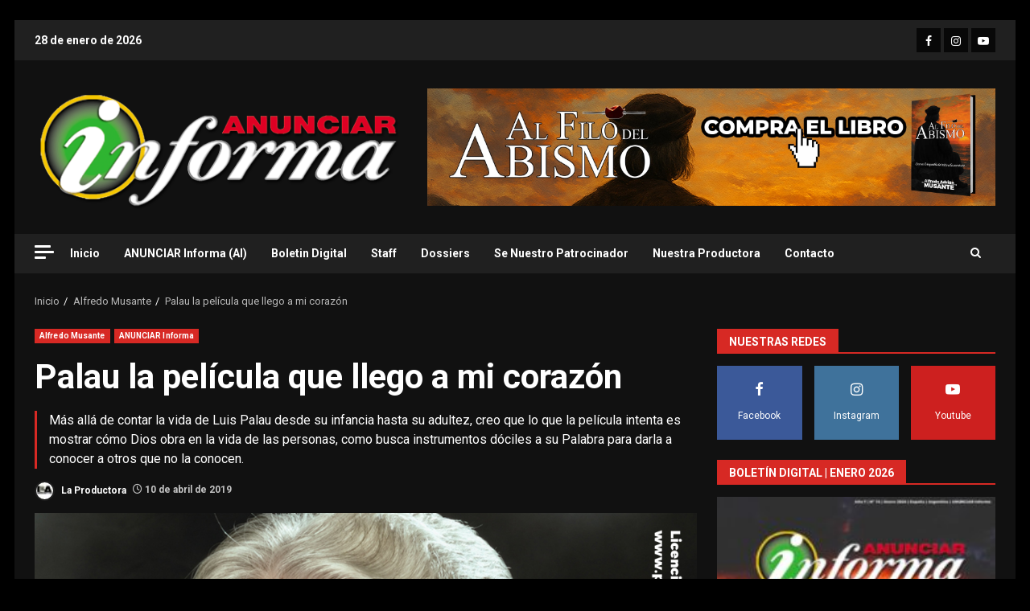

--- FILE ---
content_type: text/html; charset=UTF-8
request_url: https://www.boletindigital.com.ar/2019-04-10/
body_size: 23164
content:
<!doctype html>
<html lang="es">
<head>
    <meta charset="UTF-8">
    <meta name="viewport" content="width=device-width, initial-scale=1">
    <link rel="profile" href="http://gmpg.org/xfn/11">

    <meta name='robots' content='index, follow, max-image-preview:large, max-snippet:-1, max-video-preview:-1' />

	<!-- This site is optimized with the Yoast SEO plugin v26.8 - https://yoast.com/product/yoast-seo-wordpress/ -->
	<title>Palau la película que llego a mi corazón -</title>
	<meta name="description" content="ANUNCIAR Contenidos Latinoamérica, en este espacio desea recordar y reconocer a tantas personas que apoyaron, inspiraron y acompañaron a nuestra institución que el humilde homenaje que puede brindarles es el no olvidarlos..." />
	<link rel="canonical" href="https://www.boletindigital.com.ar/2019-04-10/" />
	<meta property="og:locale" content="es_ES" />
	<meta property="og:type" content="article" />
	<meta property="og:title" content="Palau la película que llego a mi corazón -" />
	<meta property="og:description" content="ANUNCIAR Contenidos Latinoamérica, en este espacio desea recordar y reconocer a tantas personas que apoyaron, inspiraron y acompañaron a nuestra institución que el humilde homenaje que puede brindarles es el no olvidarlos..." />
	<meta property="og:url" content="https://www.boletindigital.com.ar/2019-04-10/" />
	<meta property="article:publisher" content="https://www.facebook.com/anunciarcontenidoslatinoamerica" />
	<meta property="article:published_time" content="2019-04-10T17:30:02+00:00" />
	<meta property="article:modified_time" content="2024-10-23T13:47:05+00:00" />
	<meta property="og:image" content="https://www.boletindigital.com.ar/wp-content/uploads/2019/04/1024x721-palau-2.jpg" />
	<meta property="og:image:width" content="1024" />
	<meta property="og:image:height" content="721" />
	<meta property="og:image:type" content="image/jpeg" />
	<meta name="author" content="La Productora" />
	<meta name="twitter:card" content="summary_large_image" />
	<meta name="twitter:label1" content="Escrito por" />
	<meta name="twitter:data1" content="La Productora" />
	<meta name="twitter:label2" content="Tiempo de lectura" />
	<meta name="twitter:data2" content="5 minutos" />
	<script type="application/ld+json" class="yoast-schema-graph">{"@context":"https://schema.org","@graph":[{"@type":"Article","@id":"https://www.boletindigital.com.ar/2019-04-10/#article","isPartOf":{"@id":"https://www.boletindigital.com.ar/2019-04-10/"},"author":{"name":"La Productora","@id":"https://www.boletindigital.com.ar/#/schema/person/306d2a2dcf6aeaf57f7d2ef0ebb61534"},"headline":"Palau la película que llego a mi corazón","datePublished":"2019-04-10T17:30:02+00:00","dateModified":"2024-10-23T13:47:05+00:00","mainEntityOfPage":{"@id":"https://www.boletindigital.com.ar/2019-04-10/"},"wordCount":1115,"image":{"@id":"https://www.boletindigital.com.ar/2019-04-10/#primaryimage"},"thumbnailUrl":"https://www.boletindigital.com.ar/wp-content/uploads/2019/04/1024x721-palau-2.jpg","articleSection":["Alfredo Musante","ANUNCIAR Informa"],"inLanguage":"es"},{"@type":"WebPage","@id":"https://www.boletindigital.com.ar/2019-04-10/","url":"https://www.boletindigital.com.ar/2019-04-10/","name":"Palau la película que llego a mi corazón -","isPartOf":{"@id":"https://www.boletindigital.com.ar/#website"},"primaryImageOfPage":{"@id":"https://www.boletindigital.com.ar/2019-04-10/#primaryimage"},"image":{"@id":"https://www.boletindigital.com.ar/2019-04-10/#primaryimage"},"thumbnailUrl":"https://www.boletindigital.com.ar/wp-content/uploads/2019/04/1024x721-palau-2.jpg","datePublished":"2019-04-10T17:30:02+00:00","dateModified":"2024-10-23T13:47:05+00:00","author":{"@id":"https://www.boletindigital.com.ar/#/schema/person/306d2a2dcf6aeaf57f7d2ef0ebb61534"},"description":"ANUNCIAR Contenidos Latinoamérica, en este espacio desea recordar y reconocer a tantas personas que apoyaron, inspiraron y acompañaron a nuestra institución que el humilde homenaje que puede brindarles es el no olvidarlos...","breadcrumb":{"@id":"https://www.boletindigital.com.ar/2019-04-10/#breadcrumb"},"inLanguage":"es","potentialAction":[{"@type":"ReadAction","target":["https://www.boletindigital.com.ar/2019-04-10/"]}]},{"@type":"ImageObject","inLanguage":"es","@id":"https://www.boletindigital.com.ar/2019-04-10/#primaryimage","url":"https://www.boletindigital.com.ar/wp-content/uploads/2019/04/1024x721-palau-2.jpg","contentUrl":"https://www.boletindigital.com.ar/wp-content/uploads/2019/04/1024x721-palau-2.jpg","width":1024,"height":721},{"@type":"BreadcrumbList","@id":"https://www.boletindigital.com.ar/2019-04-10/#breadcrumb","itemListElement":[{"@type":"ListItem","position":1,"name":"Portada","item":"https://www.boletindigital.com.ar/"},{"@type":"ListItem","position":2,"name":"ANUNCIAR Informa (AI)","item":"https://www.boletindigital.com.ar/blog/"},{"@type":"ListItem","position":3,"name":"Palau la película que llego a mi corazón"}]},{"@type":"WebSite","@id":"https://www.boletindigital.com.ar/#website","url":"https://www.boletindigital.com.ar/","name":"","description":"","potentialAction":[{"@type":"SearchAction","target":{"@type":"EntryPoint","urlTemplate":"https://www.boletindigital.com.ar/?s={search_term_string}"},"query-input":{"@type":"PropertyValueSpecification","valueRequired":true,"valueName":"search_term_string"}}],"inLanguage":"es"},{"@type":"Person","@id":"https://www.boletindigital.com.ar/#/schema/person/306d2a2dcf6aeaf57f7d2ef0ebb61534","name":"La Productora","image":{"@type":"ImageObject","inLanguage":"es","@id":"https://www.boletindigital.com.ar/#/schema/person/image/","url":"https://secure.gravatar.com/avatar/8e84b9fb21454e6b22b030bdb8ec374cbe9196e1944c1eb771d8300b6faaab22?s=96&d=mm&r=g","contentUrl":"https://secure.gravatar.com/avatar/8e84b9fb21454e6b22b030bdb8ec374cbe9196e1944c1eb771d8300b6faaab22?s=96&d=mm&r=g","caption":"La Productora"},"description":"ANUNCIAR Contenidos Latinoamérica, creada y liderada por el productor de radio y tv, guionista y creativo argentino, Alfredo Musante, cuenta con más de 30 años de experiencia en la industria audiovisual hispano parlante, en distintas líneas de contenido religioso, histórico y educativo. La Productora, propone un nuevo concepto en la producción de audio y video, acompañando a las nuevas tendencias de la comunicación, ofreciendo nuevos medios y nuevas formas para todo tipo de producciones multimedia.","sameAs":["https://www.anunciarcontenidos.com.ar/","https://www.pinterest.es/anunciarcontenidolatino/","https://www.youtube.com/c/LaProductoraDeContenidos","https://soundcloud.com/anunciarinforma","anunciarcontenidos@gmail.com"],"url":"https://www.boletindigital.com.ar/author/admin/"}]}</script>
	<!-- / Yoast SEO plugin. -->


<link rel='dns-prefetch' href='//fonts.googleapis.com' />
<link rel="alternate" type="application/rss+xml" title=" &raquo; Feed" href="https://www.boletindigital.com.ar/feed/" />
<link rel="alternate" type="application/rss+xml" title=" &raquo; Feed de los comentarios" href="https://www.boletindigital.com.ar/comments/feed/" />
<link rel="alternate" title="oEmbed (JSON)" type="application/json+oembed" href="https://www.boletindigital.com.ar/wp-json/oembed/1.0/embed?url=https%3A%2F%2Fwww.boletindigital.com.ar%2F2019-04-10%2F" />
<link rel="alternate" title="oEmbed (XML)" type="text/xml+oembed" href="https://www.boletindigital.com.ar/wp-json/oembed/1.0/embed?url=https%3A%2F%2Fwww.boletindigital.com.ar%2F2019-04-10%2F&#038;format=xml" />
<style id='wp-img-auto-sizes-contain-inline-css' type='text/css'>
img:is([sizes=auto i],[sizes^="auto," i]){contain-intrinsic-size:3000px 1500px}
/*# sourceURL=wp-img-auto-sizes-contain-inline-css */
</style>
<link rel='stylesheet' id='argpd-cookies-eu-banner-css' href='https://www.boletindigital.com.ar/wp-content/plugins/adapta-rgpd/assets/css/cookies-banner-classic.css?ver=1.3.9' type='text/css' media='all' />
<link rel='stylesheet' id='magic-content-box-blocks-fontawesome-front-css' href='https://www.boletindigital.com.ar/wp-content/plugins/magic-content-box-lite/src/assets/fontawesome/css/all.css?ver=1766055619' type='text/css' media='all' />
<link rel='stylesheet' id='magic-content-box-frontend-block-style-css-css' href='https://www.boletindigital.com.ar/wp-content/plugins/magic-content-box-lite/dist/blocks.style.build.css?ver=6.9' type='text/css' media='all' />
<style id='wp-emoji-styles-inline-css' type='text/css'>

	img.wp-smiley, img.emoji {
		display: inline !important;
		border: none !important;
		box-shadow: none !important;
		height: 1em !important;
		width: 1em !important;
		margin: 0 0.07em !important;
		vertical-align: -0.1em !important;
		background: none !important;
		padding: 0 !important;
	}
/*# sourceURL=wp-emoji-styles-inline-css */
</style>
<link rel='stylesheet' id='wp-block-library-css' href='https://www.boletindigital.com.ar/wp-includes/css/dist/block-library/style.min.css?ver=6.9' type='text/css' media='all' />
<style id='wp-block-paragraph-inline-css' type='text/css'>
.is-small-text{font-size:.875em}.is-regular-text{font-size:1em}.is-large-text{font-size:2.25em}.is-larger-text{font-size:3em}.has-drop-cap:not(:focus):first-letter{float:left;font-size:8.4em;font-style:normal;font-weight:100;line-height:.68;margin:.05em .1em 0 0;text-transform:uppercase}body.rtl .has-drop-cap:not(:focus):first-letter{float:none;margin-left:.1em}p.has-drop-cap.has-background{overflow:hidden}:root :where(p.has-background){padding:1.25em 2.375em}:where(p.has-text-color:not(.has-link-color)) a{color:inherit}p.has-text-align-left[style*="writing-mode:vertical-lr"],p.has-text-align-right[style*="writing-mode:vertical-rl"]{rotate:180deg}
/*# sourceURL=https://www.boletindigital.com.ar/wp-includes/blocks/paragraph/style.min.css */
</style>
<style id='global-styles-inline-css' type='text/css'>
:root{--wp--preset--aspect-ratio--square: 1;--wp--preset--aspect-ratio--4-3: 4/3;--wp--preset--aspect-ratio--3-4: 3/4;--wp--preset--aspect-ratio--3-2: 3/2;--wp--preset--aspect-ratio--2-3: 2/3;--wp--preset--aspect-ratio--16-9: 16/9;--wp--preset--aspect-ratio--9-16: 9/16;--wp--preset--color--black: #000000;--wp--preset--color--cyan-bluish-gray: #abb8c3;--wp--preset--color--white: #ffffff;--wp--preset--color--pale-pink: #f78da7;--wp--preset--color--vivid-red: #cf2e2e;--wp--preset--color--luminous-vivid-orange: #ff6900;--wp--preset--color--luminous-vivid-amber: #fcb900;--wp--preset--color--light-green-cyan: #7bdcb5;--wp--preset--color--vivid-green-cyan: #00d084;--wp--preset--color--pale-cyan-blue: #8ed1fc;--wp--preset--color--vivid-cyan-blue: #0693e3;--wp--preset--color--vivid-purple: #9b51e0;--wp--preset--gradient--vivid-cyan-blue-to-vivid-purple: linear-gradient(135deg,rgb(6,147,227) 0%,rgb(155,81,224) 100%);--wp--preset--gradient--light-green-cyan-to-vivid-green-cyan: linear-gradient(135deg,rgb(122,220,180) 0%,rgb(0,208,130) 100%);--wp--preset--gradient--luminous-vivid-amber-to-luminous-vivid-orange: linear-gradient(135deg,rgb(252,185,0) 0%,rgb(255,105,0) 100%);--wp--preset--gradient--luminous-vivid-orange-to-vivid-red: linear-gradient(135deg,rgb(255,105,0) 0%,rgb(207,46,46) 100%);--wp--preset--gradient--very-light-gray-to-cyan-bluish-gray: linear-gradient(135deg,rgb(238,238,238) 0%,rgb(169,184,195) 100%);--wp--preset--gradient--cool-to-warm-spectrum: linear-gradient(135deg,rgb(74,234,220) 0%,rgb(151,120,209) 20%,rgb(207,42,186) 40%,rgb(238,44,130) 60%,rgb(251,105,98) 80%,rgb(254,248,76) 100%);--wp--preset--gradient--blush-light-purple: linear-gradient(135deg,rgb(255,206,236) 0%,rgb(152,150,240) 100%);--wp--preset--gradient--blush-bordeaux: linear-gradient(135deg,rgb(254,205,165) 0%,rgb(254,45,45) 50%,rgb(107,0,62) 100%);--wp--preset--gradient--luminous-dusk: linear-gradient(135deg,rgb(255,203,112) 0%,rgb(199,81,192) 50%,rgb(65,88,208) 100%);--wp--preset--gradient--pale-ocean: linear-gradient(135deg,rgb(255,245,203) 0%,rgb(182,227,212) 50%,rgb(51,167,181) 100%);--wp--preset--gradient--electric-grass: linear-gradient(135deg,rgb(202,248,128) 0%,rgb(113,206,126) 100%);--wp--preset--gradient--midnight: linear-gradient(135deg,rgb(2,3,129) 0%,rgb(40,116,252) 100%);--wp--preset--font-size--small: 13px;--wp--preset--font-size--medium: 20px;--wp--preset--font-size--large: 36px;--wp--preset--font-size--x-large: 42px;--wp--preset--spacing--20: 0.44rem;--wp--preset--spacing--30: 0.67rem;--wp--preset--spacing--40: 1rem;--wp--preset--spacing--50: 1.5rem;--wp--preset--spacing--60: 2.25rem;--wp--preset--spacing--70: 3.38rem;--wp--preset--spacing--80: 5.06rem;--wp--preset--shadow--natural: 6px 6px 9px rgba(0, 0, 0, 0.2);--wp--preset--shadow--deep: 12px 12px 50px rgba(0, 0, 0, 0.4);--wp--preset--shadow--sharp: 6px 6px 0px rgba(0, 0, 0, 0.2);--wp--preset--shadow--outlined: 6px 6px 0px -3px rgb(255, 255, 255), 6px 6px rgb(0, 0, 0);--wp--preset--shadow--crisp: 6px 6px 0px rgb(0, 0, 0);}:root { --wp--style--global--content-size: 824px;--wp--style--global--wide-size: 1244px; }:where(body) { margin: 0; }.wp-site-blocks > .alignleft { float: left; margin-right: 2em; }.wp-site-blocks > .alignright { float: right; margin-left: 2em; }.wp-site-blocks > .aligncenter { justify-content: center; margin-left: auto; margin-right: auto; }:where(.wp-site-blocks) > * { margin-block-start: 24px; margin-block-end: 0; }:where(.wp-site-blocks) > :first-child { margin-block-start: 0; }:where(.wp-site-blocks) > :last-child { margin-block-end: 0; }:root { --wp--style--block-gap: 24px; }:root :where(.is-layout-flow) > :first-child{margin-block-start: 0;}:root :where(.is-layout-flow) > :last-child{margin-block-end: 0;}:root :where(.is-layout-flow) > *{margin-block-start: 24px;margin-block-end: 0;}:root :where(.is-layout-constrained) > :first-child{margin-block-start: 0;}:root :where(.is-layout-constrained) > :last-child{margin-block-end: 0;}:root :where(.is-layout-constrained) > *{margin-block-start: 24px;margin-block-end: 0;}:root :where(.is-layout-flex){gap: 24px;}:root :where(.is-layout-grid){gap: 24px;}.is-layout-flow > .alignleft{float: left;margin-inline-start: 0;margin-inline-end: 2em;}.is-layout-flow > .alignright{float: right;margin-inline-start: 2em;margin-inline-end: 0;}.is-layout-flow > .aligncenter{margin-left: auto !important;margin-right: auto !important;}.is-layout-constrained > .alignleft{float: left;margin-inline-start: 0;margin-inline-end: 2em;}.is-layout-constrained > .alignright{float: right;margin-inline-start: 2em;margin-inline-end: 0;}.is-layout-constrained > .aligncenter{margin-left: auto !important;margin-right: auto !important;}.is-layout-constrained > :where(:not(.alignleft):not(.alignright):not(.alignfull)){max-width: var(--wp--style--global--content-size);margin-left: auto !important;margin-right: auto !important;}.is-layout-constrained > .alignwide{max-width: var(--wp--style--global--wide-size);}body .is-layout-flex{display: flex;}.is-layout-flex{flex-wrap: wrap;align-items: center;}.is-layout-flex > :is(*, div){margin: 0;}body .is-layout-grid{display: grid;}.is-layout-grid > :is(*, div){margin: 0;}body{padding-top: 0px;padding-right: 0px;padding-bottom: 0px;padding-left: 0px;}a:where(:not(.wp-element-button)){text-decoration: none;}:root :where(.wp-element-button, .wp-block-button__link){background-color: #32373c;border-radius: 0;border-width: 0;color: #fff;font-family: inherit;font-size: inherit;font-style: inherit;font-weight: inherit;letter-spacing: inherit;line-height: inherit;padding-top: calc(0.667em + 2px);padding-right: calc(1.333em + 2px);padding-bottom: calc(0.667em + 2px);padding-left: calc(1.333em + 2px);text-decoration: none;text-transform: inherit;}.has-black-color{color: var(--wp--preset--color--black) !important;}.has-cyan-bluish-gray-color{color: var(--wp--preset--color--cyan-bluish-gray) !important;}.has-white-color{color: var(--wp--preset--color--white) !important;}.has-pale-pink-color{color: var(--wp--preset--color--pale-pink) !important;}.has-vivid-red-color{color: var(--wp--preset--color--vivid-red) !important;}.has-luminous-vivid-orange-color{color: var(--wp--preset--color--luminous-vivid-orange) !important;}.has-luminous-vivid-amber-color{color: var(--wp--preset--color--luminous-vivid-amber) !important;}.has-light-green-cyan-color{color: var(--wp--preset--color--light-green-cyan) !important;}.has-vivid-green-cyan-color{color: var(--wp--preset--color--vivid-green-cyan) !important;}.has-pale-cyan-blue-color{color: var(--wp--preset--color--pale-cyan-blue) !important;}.has-vivid-cyan-blue-color{color: var(--wp--preset--color--vivid-cyan-blue) !important;}.has-vivid-purple-color{color: var(--wp--preset--color--vivid-purple) !important;}.has-black-background-color{background-color: var(--wp--preset--color--black) !important;}.has-cyan-bluish-gray-background-color{background-color: var(--wp--preset--color--cyan-bluish-gray) !important;}.has-white-background-color{background-color: var(--wp--preset--color--white) !important;}.has-pale-pink-background-color{background-color: var(--wp--preset--color--pale-pink) !important;}.has-vivid-red-background-color{background-color: var(--wp--preset--color--vivid-red) !important;}.has-luminous-vivid-orange-background-color{background-color: var(--wp--preset--color--luminous-vivid-orange) !important;}.has-luminous-vivid-amber-background-color{background-color: var(--wp--preset--color--luminous-vivid-amber) !important;}.has-light-green-cyan-background-color{background-color: var(--wp--preset--color--light-green-cyan) !important;}.has-vivid-green-cyan-background-color{background-color: var(--wp--preset--color--vivid-green-cyan) !important;}.has-pale-cyan-blue-background-color{background-color: var(--wp--preset--color--pale-cyan-blue) !important;}.has-vivid-cyan-blue-background-color{background-color: var(--wp--preset--color--vivid-cyan-blue) !important;}.has-vivid-purple-background-color{background-color: var(--wp--preset--color--vivid-purple) !important;}.has-black-border-color{border-color: var(--wp--preset--color--black) !important;}.has-cyan-bluish-gray-border-color{border-color: var(--wp--preset--color--cyan-bluish-gray) !important;}.has-white-border-color{border-color: var(--wp--preset--color--white) !important;}.has-pale-pink-border-color{border-color: var(--wp--preset--color--pale-pink) !important;}.has-vivid-red-border-color{border-color: var(--wp--preset--color--vivid-red) !important;}.has-luminous-vivid-orange-border-color{border-color: var(--wp--preset--color--luminous-vivid-orange) !important;}.has-luminous-vivid-amber-border-color{border-color: var(--wp--preset--color--luminous-vivid-amber) !important;}.has-light-green-cyan-border-color{border-color: var(--wp--preset--color--light-green-cyan) !important;}.has-vivid-green-cyan-border-color{border-color: var(--wp--preset--color--vivid-green-cyan) !important;}.has-pale-cyan-blue-border-color{border-color: var(--wp--preset--color--pale-cyan-blue) !important;}.has-vivid-cyan-blue-border-color{border-color: var(--wp--preset--color--vivid-cyan-blue) !important;}.has-vivid-purple-border-color{border-color: var(--wp--preset--color--vivid-purple) !important;}.has-vivid-cyan-blue-to-vivid-purple-gradient-background{background: var(--wp--preset--gradient--vivid-cyan-blue-to-vivid-purple) !important;}.has-light-green-cyan-to-vivid-green-cyan-gradient-background{background: var(--wp--preset--gradient--light-green-cyan-to-vivid-green-cyan) !important;}.has-luminous-vivid-amber-to-luminous-vivid-orange-gradient-background{background: var(--wp--preset--gradient--luminous-vivid-amber-to-luminous-vivid-orange) !important;}.has-luminous-vivid-orange-to-vivid-red-gradient-background{background: var(--wp--preset--gradient--luminous-vivid-orange-to-vivid-red) !important;}.has-very-light-gray-to-cyan-bluish-gray-gradient-background{background: var(--wp--preset--gradient--very-light-gray-to-cyan-bluish-gray) !important;}.has-cool-to-warm-spectrum-gradient-background{background: var(--wp--preset--gradient--cool-to-warm-spectrum) !important;}.has-blush-light-purple-gradient-background{background: var(--wp--preset--gradient--blush-light-purple) !important;}.has-blush-bordeaux-gradient-background{background: var(--wp--preset--gradient--blush-bordeaux) !important;}.has-luminous-dusk-gradient-background{background: var(--wp--preset--gradient--luminous-dusk) !important;}.has-pale-ocean-gradient-background{background: var(--wp--preset--gradient--pale-ocean) !important;}.has-electric-grass-gradient-background{background: var(--wp--preset--gradient--electric-grass) !important;}.has-midnight-gradient-background{background: var(--wp--preset--gradient--midnight) !important;}.has-small-font-size{font-size: var(--wp--preset--font-size--small) !important;}.has-medium-font-size{font-size: var(--wp--preset--font-size--medium) !important;}.has-large-font-size{font-size: var(--wp--preset--font-size--large) !important;}.has-x-large-font-size{font-size: var(--wp--preset--font-size--x-large) !important;}
/*# sourceURL=global-styles-inline-css */
</style>

<link rel='stylesheet' id='blockspare-frontend-block-style-css-css' href='https://www.boletindigital.com.ar/wp-content/plugins/blockspare/dist/style-blocks.css?ver=6.9' type='text/css' media='all' />
<link rel='stylesheet' id='blockspare-frontend-banner-style-css-css' href='https://www.boletindigital.com.ar/wp-content/plugins/blockspare/dist/style-banner_group.css?ver=6.9' type='text/css' media='all' />
<link rel='stylesheet' id='fontawesome-css' href='https://www.boletindigital.com.ar/wp-content/plugins/blockspare/assets/fontawesome/css/all.css?ver=6.9' type='text/css' media='all' />
<link rel='stylesheet' id='slick-css' href='https://www.boletindigital.com.ar/wp-content/plugins/blockspare/assets/slick/css/slick.css?ver=6.9' type='text/css' media='all' />
<link rel='stylesheet' id='aft-icons-css' href='https://www.boletindigital.com.ar/wp-content/themes/darknews/assets/icons/style.css?ver=6.9' type='text/css' media='all' />
<link rel='stylesheet' id='bootstrap-css' href='https://www.boletindigital.com.ar/wp-content/themes/darknews/assets/bootstrap/css/bootstrap.min.css?ver=6.9' type='text/css' media='all' />
<link rel='stylesheet' id='slick-css-css' href='https://www.boletindigital.com.ar/wp-content/themes/darknews/assets/slick/css/slick.min.css?ver=6.9' type='text/css' media='all' />
<link rel='stylesheet' id='sidr-css' href='https://www.boletindigital.com.ar/wp-content/themes/darknews/assets/sidr/css/jquery.sidr.dark.css?ver=6.9' type='text/css' media='all' />
<link rel='stylesheet' id='magnific-popup-css' href='https://www.boletindigital.com.ar/wp-content/themes/darknews/assets/magnific-popup/magnific-popup.css?ver=6.9' type='text/css' media='all' />
<link rel='stylesheet' id='darknews-google-fonts-css' href='https://fonts.googleapis.com/css?family=Roboto:100,300,400,500,700|Roboto:100,300,400,500,700|Roboto:100,300,400,500,700&#038;subset=latin,latin-ext' type='text/css' media='all' />
<link rel='stylesheet' id='darknews-style-css' href='https://www.boletindigital.com.ar/wp-content/themes/darknews/style.css?ver=6.9' type='text/css' media='all' />
<style id='darknews-style-inline-css' type='text/css'>

                    body.aft-dark-mode #sidr,
            body.aft-dark-mode,
            body.aft-dark-mode #af-preloader {
            background-color: #000000;
            }
        
                    body.aft-default-mode #sidr,
            body.aft-default-mode #af-preloader {
            background-color: #eeeeee ;
            }
            body.aft-default-mode.custom-background,
            body.aft-default-mode {
            background-color: #eeeeee  ;
            }
        
                    .woocommerce #respond input#submit.disabled,
            .woocommerce #respond input#submit:disabled,
            .woocommerce #respond input#submit:disabled[disabled],
            .woocommerce a.button.disabled,
            .woocommerce a.button:disabled,
            .woocommerce a.button:disabled[disabled],
            .woocommerce button.button.disabled,
            .woocommerce button.button:disabled,
            .woocommerce button.button:disabled[disabled],
            .woocommerce input.button.disabled,
            .woocommerce input.button:disabled,
            .woocommerce input.button:disabled[disabled],
            .woocommerce #respond input#submit,
            .woocommerce a.button,
            .woocommerce button.button,
            .woocommerce input.button,
            .woocommerce #respond input#submit.alt,
            .woocommerce a.button.alt,
            .woocommerce button.button.alt,
            .woocommerce input.button.alt,

            .order-again .button:hover,
            .woocommerce a.button.add_to_cart_button:hover,
            .woocommerce-Address .edit:hover,
            .woocommerce-Button:hover,
            .wc-block-components-button:hover,
            .woocommerce #respond input#submit.alt:hover,
            .woocommerce a.button.alt:hover,
            .woocommerce button.button.alt:hover,
            .woocommerce input.button.alt:hover,
            .woocommerce-active a.added_to_cart :hover,
            .woocommerce a.added_to_cart:hover,
            body.aft-default-mode .entry-content a.wc-block-components-button,
            body .wc-block-components-button,
            .woocommerce-account .addresses .title .edit,

            .wc-block-checkout .wp-block-button__link,
            :root .wc-block-featured-product__link :where(.wp-element-button, .wp-block-button__link),
            :root .wc-block-featured-category__link :where(.wp-element-button, .wp-block-button__link),
            .woocommerce-notices-wrapper .button,
            .wc-block-grid .wp-block-button__link,
            .wp-block-button.wc-block-components-product-button .wp-block-button__link,
            .wc-block-grid__product-add-to-cart.wp-block-button .wp-block-button__link,
            button.wc-block-mini-cart__button,
            .woocommerce ul.products li.product .button:hover,

            .widget-title-fill-and-border .wp-block-search__label,
            .widget-title-fill-and-no-border .wp-block-search__label,
            .widget-title-fill-and-border .wp-block-group .wp-block-heading,
            .widget-title-fill-and-no-border .wp-block-group .wp-block-heading,

            .widget-title-fill-and-border .wp_post_author_widget .widget-title .header-after,
            .widget-title-fill-and-no-border .wp_post_author_widget .widget-title .header-after,

            footer .aft-small-social-menu ul li a:hover,
            header .top-header .aft-small-social-menu ul li a:hover,
            .darknews_author_info_widget .aft-small-social-menu ul li a:hover,
            footer .aft-small-social-menu ul li a:hover,
            body.widget-title-border-center .widget-title .heading-line-before,
            body.widget-title-border-bottom .header-after1 .heading-line-before,
            body.widget-title-border-bottom .widget-title .heading-line-before,
            body .af-cat-widget-carousel a.darknews-categories.category-color-1,
            .widget-title-fill-and-no-border .widget-title .heading-line,
            .widget-title-fill-and-border .widget-title .heading-line,
            .widget-title-border-bottom .wp-block-search__label::before,
            .widget-title-border-bottom .wp-block-group .wp-block-heading::before,
            .widget-title-border-bottom .wp_post_author_widget .widget-title .header-after::before,
            .widget-title-border-center .wp-block-search__label::before,
            .widget-title-border-center .wp-block-group .wp-block-heading::before,
            .widget-title-border-center .wp_post_author_widget .widget-title .heading-line-before,
            .widget-title-border-center .wp_post_author_widget .widget-title .header-after::before,

            .aft-posts-tabs-panel .nav-tabs>li>a.active,
            .aft-main-banner-wrapper .widget-title .heading-line,
            a.sidr-class-sidr-button-close,
            .aft-default-mode .entry-content button.button:hover,
            .aft-default-mode .entry-content a.button:hover,
            .aft-dark-mode .entry-content button.button:hover,
            .aft-dark-mode .entry-content a.button:hover,

            .widget-title-fill-and-border .wp-block-search__label::before,
            .widget-title-fill-and-border .wp-block-group .wp-block-heading::before,

            body.aft-dark-mode .is-style-fill a.wp-block-button__link:not(.has-text-color),
            body.aft-default-mode .is-style-fill a.wp-block-button__link:not(.has-text-color),

            body.aft-dark-mode input[type="button"],
            body.aft-dark-mode input[type="reset"],
            body.aft-dark-mode input[type="submit"],
            body.aft-dark-mode .inner-suscribe input[type=submit],
            body.aft-default-mode input[type="button"],
            body.aft-default-mode input[type="reset"],
            body.aft-default-mode input[type="submit"],
            .wp-block-search__button,
            body.aft-default-mode .inner-suscribe input[type=submit],
            .af-youtube-slider .af-video-wrap .af-bg-play i,
            .af-youtube-video-list .entry-header-yt-video-wrapper .af-yt-video-play i,
            body .btn-style1 a:visited,
            body .btn-style1 a,
            body .darknews-pagination .nav-links .page-numbers.current,
            body #scroll-up,
            .aft-readmore-wrapper a.aft-readmore:hover,
            body.aft-dark-mode .aft-readmore-wrapper a.aft-readmore:hover,
            footer.site-footer .aft-readmore-wrapper a.aft-readmore:hover,
            .aft-readmore-wrapper a.aft-readmore:hover,
            .read-img .trending-no,
            body .trending-posts-vertical .trending-no{
            background-color: #d72924 ;
            }

            .grid-design-texts-over-image .aft-readmore-wrapper a.aft-readmore:hover,
            .aft-readmore-wrapper a.aft-readmore:hover,
            body.aft-dark-mode .aft-readmore-wrapper a.aft-readmore:hover,
            body.aft-default-mode .aft-readmore-wrapper a.aft-readmore:hover,

            body.single .entry-header .aft-post-excerpt-and-meta .post-excerpt,
            .aft-posts-tabs-panel .nav-tabs,
            .widget-title-fill-and-border .widget-title,
            body.aft-dark-mode.single span.tags-links a:hover,
            .darknews-pagination .nav-links .page-numbers.current,
            .aft-readmore-wrapper a.aft-readmore:hover,
            p.awpa-more-posts a:hover{
            border-color: #d72924 ;
            }
            .woocommerce div.product .woocommerce-tabs ul.tabs li.active,
            body.aft-dark-mode .is-style-outline a.wp-block-button__link:not(.has-text-color),
            body.aft-default-mode .is-style-outline a.wp-block-button__link:not(.has-text-color),
            .wp-post-author-meta .wp-post-author-meta-more-posts a.awpa-more-posts:hover{
            border-color: #d72924 ;
            }
            #scroll-up::after,
            .aft-dark-mode #loader,
            .aft-default-mode #loader {
            border-bottom-color: #d72924 ;
            }
            body.aft-default-mode .woocommerce-loop-product__title:hover,
            body.aft-dark-mode .woocommerce-loop-product__title:hover,
            body.aft-dark-mode .is-style-outline a.wp-block-button__link:not(.has-text-color),
            body.aft-default-mode .is-style-outline a.wp-block-button__link:not(.has-text-color),
            body.aft-default-mode #secondary .darknews-widget ol[class*="wp-block-"] a:hover,
            body.aft-default-mode #secondary .darknews-widget ul[class*="wp-block-"] a:hover,
            body.aft-dark-mode #secondary .darknews-widget ol[class*="wp-block-"] a:hover,
            body.aft-dark-mode #secondary .darknews-widget ul[class*="wp-block-"] a:hover,
            .widget_text a ,
            body.aft-default-mode .sidebar-area .wp-block-tag-cloud a:hover,
            body.aft-default-mode .site-footer .wp-block-tag-cloud a:hover,
            body.aft-default-mode .site-footer .tagcloud a:hover,
            .wp_post_author_widget .wp-post-author-meta .awpa-display-name a:hover,
            body.aft-dark-mode .sidebar-area .wp-block-tag-cloud a:hover,
            body.aft-dark-mode .site-footer .wp-block-tag-cloud a:hover,
            body.aft-dark-mode .site-footer .tagcloud a:hover,
            .wp-post-author-meta .wp-post-author-meta-more-posts a.awpa-more-posts:hover,
            body.aft-default-mode .af-breadcrumbs a:hover,
            body.aft-dark-mode .af-breadcrumbs a:hover,
            .aft-default-mode .site-footer .wp-calendar-nav a,
            body.aft-dark-mode .wp-calendar-nav a,
            body p.logged-in-as a,
            a, a:visited, a:hover, a:focus, a:active,
            span.posted_in a:hover,span.tagged_as a:hover ,
            body.aft-default-mode .wp-post-author-meta .awpa-display-name a:hover,
            body.aft-default-mode .tagcloud a:hover,
            body.aft-default-mode.single span.tags-links a:hover,
            body.aft-default-mode p.awpa-more-posts a:hover,
            body.aft-default-mode p.awpa-website a:hover ,
            body.aft-default-mode .widget ul.menu >li a:hover,
            body.aft-default-mode .nav-links a:hover,
            body.aft-default-mode ul.trail-items li a:hover,
            body.aft-dark-mode .wp-post-author-meta .awpa-display-name a:hover,
            body.aft-dark-mode .tagcloud a:hover,
            body.aft-dark-mode.single span.tags-links a:hover,
            body.aft-dark-mode p.awpa-more-posts a:hover,
            body.aft-dark-mode p.awpa-website a:hover ,
            body.aft-dark-mode .widget ul.menu >li a:hover,
            body.aft-dark-mode .nav-links a:hover,
            body.aft-dark-mode ul.trail-items li a:hover,
            .site-footer .secondary-footer a:hover,
            body.aft-default-mode .comment-meta a:hover,
            body.aft-dark-mode .comment-meta a:hover,
            body.aft-default-mode .fn a:hover,
            body.aft-dark-mode .fn a:hover,
            body.aft-dark-mode .entry-content a:hover,
            body.aft-dark-mode .entry-content > [class*="wp-block-"] a:not(.has-text-color):hover,
            body.aft-dark-mode .entry-content > ol a:hover,
            body.aft-dark-mode .entry-content > ul a:hover,
            body.aft-dark-mode .entry-content > p a:hover,
            body.aft-default-mode .entry-content a:hover,
            body.aft-default-mode .entry-content > [class*="wp-block-"] a:not(.has-text-color):hover,
            body.aft-default-mode .entry-content > ol a:hover,
            body.aft-default-mode .entry-content > ul a:hover,
            body.aft-default-mode .entry-content > p a:hover,
            .comment-metadata a{
            color:#d72924 ;
            }

            @media only screen and (min-width: 992px){
            body.aft-default-mode .darknews-header .main-navigation .menu-desktop > ul > li:hover > a:before,
            body.aft-default-mode .darknews-header .main-navigation .menu-desktop > ul > li.current-menu-item > a:before {
            background-color: #d72924 ;
            }
            }
        
                    .woocommerce-product-search button[type="submit"], input.search-submit{
            background-color: #d72924 ;
            }
            #wp-calendar tbody td a,
            body.aft-dark-mode #wp-calendar tbody td#today,
            body.aft-default-mode #wp-calendar tbody td#today,
            body .entry-content > [class*="wp-block-"] a:not(.has-text-color),
            body .entry-content > ul a, body .entry-content > ul a:visited,
            body .entry-content > ol a, body .entry-content > ol a:visited,
            body .entry-content > p a, body .entry-content > p a:visited
            {
            color: #d72924 ;
            }
            .woocommerce-product-search button[type="submit"], input.search-submit,
            body.single span.tags-links a:hover{
            border-color: #d72924 ;
            }

            @media only screen and (min-width: 993px){
            .main-navigation .menu-desktop > li.current-menu-item::after,
            .main-navigation .menu-desktop > ul > li.current-menu-item::after,
            .main-navigation .menu-desktop > li::after, .main-navigation .menu-desktop > ul > li::after{
            background-color: #d72924 ;
            }
            }
        

                    .site-title {
            font-family: Roboto;
            }
        
                    body,
            button,
            input,
            select,
            optgroup,
            .cat-links li a,
            .min-read,
            .af-social-contacts .social-widget-menu .screen-reader-text,
            textarea {
            font-family: Roboto;
            }
        
                    .wp-block-search__label,
            div.custom-menu-link > a,
            .aft-main-banner-wrapper .nav-tabs>li>a,
            .aft-posts-tabs-panel .nav-tabs>li>a,
            .exclusive-posts .exclusive-now span,
            .aft-posts-tabs-panel .nav-tabs>li>a,
            .nav-tabs>li,
            .widget ul ul li,
            .widget ul.menu >li ,
            .widget > ul > li,
            .main-navigation ul li a,
            h1, h2, h3, h4, h5, h6 {
            font-family: Roboto;
            }
        
        .elementor-page .elementor-section.elementor-section-full_width > .elementor-container,
        .elementor-page .elementor-section.elementor-section-boxed > .elementor-container,
        .elementor-default .elementor-section.elementor-section-full_width > .elementor-container,
        .elementor-default .elementor-section.elementor-section-boxed > .elementor-container{
        max-width: 1244px;
        }
        @media screen and (min-width: 1360px){
        .af-full-layout.elementor-page .elementor-section.elementor-section-full_width > .elementor-container,
        .af-full-layout.elementor-page .elementor-section.elementor-section-boxed > .elementor-container,
        .af-full-layout.elementor-default .elementor-section.elementor-section-full_width > .elementor-container,
        .af-full-layout.elementor-default .elementor-section.elementor-section-boxed > .elementor-container{
        max-width: 1920px;
        }
        }
        .full-width-content .elementor-section-stretched,
        .align-content-left .elementor-section-stretched,
        .align-content-right .elementor-section-stretched {
        max-width: 100%;
        left: 0 !important;
        }

/*# sourceURL=darknews-style-inline-css */
</style>
<link rel='stylesheet' id='wpgdprc-front-css-css' href='https://www.boletindigital.com.ar/wp-content/plugins/wp-gdpr-compliance/Assets/css/front.css?ver=1706641853' type='text/css' media='all' />
<style id='wpgdprc-front-css-inline-css' type='text/css'>
:root{--wp-gdpr--bar--background-color: #000000;--wp-gdpr--bar--color: #ffffff;--wp-gdpr--button--background-color: #ffffff;--wp-gdpr--button--background-color--darken: #d8d8d8;--wp-gdpr--button--color: #ffffff;}
/*# sourceURL=wpgdprc-front-css-inline-css */
</style>
<script type="text/javascript" src="https://www.boletindigital.com.ar/wp-includes/js/jquery/jquery.min.js?ver=3.7.1" id="jquery-core-js"></script>
<script type="text/javascript" src="https://www.boletindigital.com.ar/wp-includes/js/jquery/jquery-migrate.min.js?ver=3.4.1" id="jquery-migrate-js"></script>
<script type="text/javascript" src="https://www.boletindigital.com.ar/wp-content/plugins/adapta-rgpd/assets/js/cookies-eu-banner.js?ver=1.3.9" id="argpd-cookies-eu-banner-js"></script>
<script type="text/javascript" src="https://www.boletindigital.com.ar/wp-content/plugins/blockspare/assets/js/countup/waypoints.min.js?ver=6.9" id="waypoint-js"></script>
<script type="text/javascript" src="https://www.boletindigital.com.ar/wp-content/plugins/blockspare/assets/js/countup/jquery.counterup.min.js?ver=1" id="countup-js"></script>
<script type="text/javascript" id="wpgdprc-front-js-js-extra">
/* <![CDATA[ */
var wpgdprcFront = {"ajaxUrl":"https://www.boletindigital.com.ar/wp-admin/admin-ajax.php","ajaxNonce":"27ffa82db5","ajaxArg":"security","pluginPrefix":"wpgdprc","blogId":"1","isMultiSite":"","locale":"es_ES","showSignUpModal":"","showFormModal":"","cookieName":"wpgdprc-consent","consentVersion":"","path":"/","prefix":"wpgdprc"};
//# sourceURL=wpgdprc-front-js-js-extra
/* ]]> */
</script>
<script type="text/javascript" src="https://www.boletindigital.com.ar/wp-content/plugins/wp-gdpr-compliance/Assets/js/front.min.js?ver=1706641853" id="wpgdprc-front-js-js"></script>
<link rel="https://api.w.org/" href="https://www.boletindigital.com.ar/wp-json/" /><link rel="alternate" title="JSON" type="application/json" href="https://www.boletindigital.com.ar/wp-json/wp/v2/posts/1624" /><link rel="EditURI" type="application/rsd+xml" title="RSD" href="https://www.boletindigital.com.ar/xmlrpc.php?rsd" />
<meta name="generator" content="WordPress 6.9" />
<link rel='shortlink' href='https://www.boletindigital.com.ar/?p=1624' />
        <style type="text/css">
            
            body .af-header-image.data-bg:before{
                opacity:0;
            }
                        .site-title a,
            .site-header .site-branding .site-title a:visited,
            .site-header .site-branding .site-title a:hover,
            .site-description {
                color: #f3f3f3;
            }

            .header-layout-3 .site-header .site-branding .site-title,
            .site-branding .site-title {
                font-size: 60px;
            }

            @media only screen and (max-width: 640px) {
                .site-branding .site-title {
                    font-size: 40px;

                }
              }   

           @media only screen and (max-width: 375px) {
                    .site-branding .site-title {
                        font-size: 32px;

                    }
                }

            

        </style>
        <link rel="icon" href="https://www.boletindigital.com.ar/wp-content/uploads/2021/04/favicon-150x150.png" sizes="32x32" />
<link rel="icon" href="https://www.boletindigital.com.ar/wp-content/uploads/2021/04/favicon-300x298.png" sizes="192x192" />
<link rel="apple-touch-icon" href="https://www.boletindigital.com.ar/wp-content/uploads/2021/04/favicon-300x298.png" />
<meta name="msapplication-TileImage" content="https://www.boletindigital.com.ar/wp-content/uploads/2021/04/favicon-350x350.png" />
</head>

<body class="wp-singular post-template-default single single-post postid-1624 single-format-standard wp-custom-logo wp-embed-responsive wp-theme-darknews archive-first-post-full aft-dark-mode aft-header-layout-default header-image-default widget-title-fill-and-border default-content-layout single-content-mode-default align-content-left af-boxed-layout aft-enable-top-bottom-gaps">

    <div id="af-preloader">
        <div id="loader-wrapper">
            <div id="loader">
            </div>
        </div>
    </div>

<div id="page" class="site af-whole-wrapper">
    <a class="skip-link screen-reader-text" href="#content">Saltar al contenido</a>

    
    <header id="masthead" class="header-layout-default darknews-header">
        <div class="top-header">
    <div class="container-wrapper">
      <div class="top-bar-flex">
        <div class="top-bar-left col-2">
          <div class="date-bar-left">
                  <span class="topbar-date">
        28 de enero de 2026      </span>
              </div>
        </div>
        <div class="top-bar-right col-2">
          <div class="aft-small-social-menu">
                
      <div class="social-navigation"><ul id="menu-redes-sociales" class="menu"><li id="menu-item-44" class="menu-item menu-item-type-custom menu-item-object-custom menu-item-44"><a href="https://www.facebook.com/anunciarcontenidoslatinoamerica"><span class="screen-reader-text">Facebook</span></a></li>
<li id="menu-item-299" class="menu-item menu-item-type-custom menu-item-object-custom menu-item-299"><a href="https://www.instagram.com/anunciarinforma/"><span class="screen-reader-text">Instagram</span></a></li>
<li id="menu-item-298" class="menu-item menu-item-type-custom menu-item-object-custom menu-item-298"><a href="https://www.youtube.com/c/LaProductoraDeContenidos/"><span class="screen-reader-text">Youtube</span></a></li>
</ul></div>
                </div>
        </div>
      </div>
    </div>
  </div>
<div class="af-middle-header "
  data-background="">
  <div class="container-wrapper">
    <div class="af-middle-container">
      <div class="logo">
            <div class="site-branding">
      <a href="https://www.boletindigital.com.ar/" class="custom-logo-link" rel="home"><img width="500" height="167" src="https://www.boletindigital.com.ar/wp-content/uploads/2021/04/ANUNCIAR-INFORMA-EN-PNG.png" class="custom-logo" alt="" decoding="async" fetchpriority="high" srcset="https://www.boletindigital.com.ar/wp-content/uploads/2021/04/ANUNCIAR-INFORMA-EN-PNG.png 500w, https://www.boletindigital.com.ar/wp-content/uploads/2021/04/ANUNCIAR-INFORMA-EN-PNG-300x100.png 300w" sizes="(max-width: 500px) 100vw, 500px" /></a>        <p class="site-title font-family-1">
          <a href="https://www.boletindigital.com.ar/" class="site-title-anchor"
            rel="home"></a>
        </p>
      
          </div>

      </div>

      <div class="header-promotion">
              <div class="banner-promotions-wrapper">
                  <div class="promotion-section">
            <a href="https://www.amazon.es/dp/B0FRYVFHB9" aria-label="Advertisement">
              <img width="2180" height="450" src="https://www.boletindigital.com.ar/wp-content/uploads/2025/10/CABECERA-AL-FILO-DEL-ABISMO.jpg" class="attachment-full size-full" alt="" />            </a>
          </div>
        
      </div>
      <!-- Trending line END -->
          </div>

    </div>
  </div>
</div>
<div id="main-navigation-bar" class="af-bottom-header">
  <div class="container-wrapper">
    <div class="bottom-bar-flex">
      <div class="offcanvas-navigaiton">
                  <div class="off-cancas-panel">
            

      <span class="offcanvas">
        <a href="#" class="offcanvas-nav" aria-label="Off Canvas">
          <div class="offcanvas-menu">
            <span class="mbtn-top"></span>
            <span class="mbtn-mid"></span>
            <span class="mbtn-bot"></span>
          </div>
        </a>
      </span>
              </div>
          <div id="sidr" class="primary-background">
            <a class="sidr-class-sidr-button-close" href="#sidr-nav" aria-label="Close"></a>
            <div id="darknews_social_contacts-3" class="widget darknews-widget darknews_social_contacts_widget aft-widget">                <div  class="widget-social-contancts-area af-social-contacts pad-v">


                                                
    <div class="af-title-subtitle-wrap">
      <h4 class="widget-title header-after1 ">
        <span class="heading-line-before"></span>
        <span class="heading-line">NUESTRAS REDES</span>
        <span class="heading-line-after"></span>
      </h4>
    </div>
                                            <div class="social-widget-menu af-widget-body">
                        <div class="menu-redes-sociales-container"><ul id="menu-redes-sociales-1" class="menu"><li class="menu-item menu-item-type-custom menu-item-object-custom menu-item-44"><a href="https://www.facebook.com/anunciarcontenidoslatinoamerica"><span class="screen-reader-text">Facebook</span></a></li>
<li class="menu-item menu-item-type-custom menu-item-object-custom menu-item-299"><a href="https://www.instagram.com/anunciarinforma/"><span class="screen-reader-text">Instagram</span></a></li>
<li class="menu-item menu-item-type-custom menu-item-object-custom menu-item-298"><a href="https://www.youtube.com/c/LaProductoraDeContenidos/"><span class="screen-reader-text">Youtube</span></a></li>
</ul></div>                    </div>
                    
                </div>

            </div>          </div>
                <div class="af-bottom-head-nav">
              <div class="navigation-container">
      <nav class="main-navigation clearfix">

        <button class="toggle-menu" aria-controls="primary-menu" aria-expanded="false">
          <span class="screen-reader-text">
            Menú principal          </span>
          <i class="ham"></i>
        </button>


        <div class="menu main-menu menu-desktop show-menu-border"><ul id="primary-menu" class="menu"><li id="menu-item-51" class="menu-item menu-item-type-post_type menu-item-object-page menu-item-home menu-item-51"><a href="https://www.boletindigital.com.ar/">Inicio</a></li>
<li id="menu-item-133" class="menu-item menu-item-type-post_type menu-item-object-page current_page_parent menu-item-133"><a href="https://www.boletindigital.com.ar/blog/">ANUNCIAR Informa (AI)</a></li>
<li id="menu-item-957" class="menu-item menu-item-type-custom menu-item-object-custom menu-item-957"><a href="https://www.boletindigital.com.ar/boletindigital/">Boletin Digital</a></li>
<li id="menu-item-3002" class="menu-item menu-item-type-custom menu-item-object-custom menu-item-3002"><a href="https://www.boletindigital.com.ar/staff/">Staff</a></li>
<li id="menu-item-4605" class="menu-item menu-item-type-custom menu-item-object-custom menu-item-4605"><a href="https://www.boletindigital.com.ar/dossier/">Dossiers</a></li>
<li id="menu-item-3001" class="menu-item menu-item-type-custom menu-item-object-custom menu-item-3001"><a href="https://www.boletindigital.com.ar/pdf/tarifario2025.pdf">Se Nuestro Patrocinador</a></li>
<li id="menu-item-974" class="menu-item menu-item-type-custom menu-item-object-custom menu-item-974"><a href="https://www.anunciarcontenidos.com.ar/">Nuestra Productora</a></li>
<li id="menu-item-3003" class="menu-item menu-item-type-custom menu-item-object-custom menu-item-3003"><a href="https://www.anunciarcontenidos.com.ar/contacto/">Contacto</a></li>
</ul></div>      </nav>
    </div>


          </div>
      </div>
      <div class="search-watch">
            <div class="af-search-wrap">
      <div class="search-overlay">
        <a href="#" title="Search" class="search-icon">
          <i class="fa fa-search"></i>
        </a>
        <div class="af-search-form">
          <form role="search" method="get" class="search-form" action="https://www.boletindigital.com.ar/">
				<label>
					<span class="screen-reader-text">Buscar:</span>
					<input type="search" class="search-field" placeholder="Buscar &hellip;" value="" name="s" />
				</label>
				<input type="submit" class="search-submit" value="Buscar" />
			</form>        </div>
      </div>
    </div>

            
          </div>
    </div>
  </div>
</div>    </header>

    <!-- end slider-section -->
  
        <div id="content" class="container-wrapper">
            <div class="af-breadcrumbs font-family-1 color-pad">

      <div role="navigation" aria-label="Migas de pan" class="breadcrumb-trail breadcrumbs" itemprop="breadcrumb"><ul class="trail-items" itemscope itemtype="http://schema.org/BreadcrumbList"><meta name="numberOfItems" content="3" /><meta name="itemListOrder" content="Ascending" /><li itemprop="itemListElement" itemscope itemtype="http://schema.org/ListItem" class="trail-item trail-begin"><a href="https://www.boletindigital.com.ar/" rel="home" itemprop="item"><span itemprop="name">Inicio</span></a><meta itemprop="position" content="1" /></li><li itemprop="itemListElement" itemscope itemtype="http://schema.org/ListItem" class="trail-item"><a href="https://www.boletindigital.com.ar/category/alfredo-musante/" itemprop="item"><span itemprop="name">Alfredo Musante</span></a><meta itemprop="position" content="2" /></li><li itemprop="itemListElement" itemscope itemtype="http://schema.org/ListItem" class="trail-item trail-end"><a href="https://www.boletindigital.com.ar/2019-04-10/" itemprop="item"><span itemprop="name">Palau la película que llego a mi corazón</span></a><meta itemprop="position" content="3" /></li></ul></div>
    </div>
  

    <div class="section-block-upper">
        <div id="primary" class="content-area">
            <main id="main" class="site-main">
                                    <article id="post-1624" class="af-single-article post-1624 post type-post status-publish format-standard has-post-thumbnail hentry category-alfredo-musante category-anunciar-informa">

                        <div class="entry-content-wrap read-single social-after-title">

                                    <header class="entry-header pos-rel">
            <div class="read-details">
                <div class="entry-header-details af-cat-widget-carousel">
                    
                        <div class="figure-categories read-categories figure-categories-bg ">
                                                        <ul class="cat-links"><li class="meta-category">
                             <a class="darknews-categories category-color-1" aria-label="Alfredo Musante" href="https://www.boletindigital.com.ar/category/alfredo-musante/">
                                 Alfredo Musante
                             </a>
                        </li><li class="meta-category">
                             <a class="darknews-categories category-color-1" aria-label="ANUNCIAR Informa" href="https://www.boletindigital.com.ar/category/anunciar-informa/">
                                 ANUNCIAR Informa
                             </a>
                        </li></ul>                        </div>
                                        <h1 class="entry-title">Palau la película que llego a mi corazón</h1>

                    <div class="aft-post-excerpt-and-meta color-pad">
                                                        <div class="post-excerpt">
                                    Más allá de contar la vida de Luis Palau desde su infancia hasta su adultez, creo que lo que la película intenta es mostrar cómo Dios obra en la vida de las personas, como busca instrumentos dóciles a su Palabra para darla a conocer a otros que no la conocen.                                 </div>
                                                    
                        <div class="entry-meta">

                            

      <span class="author-links">
                  <span class="item-metadata posts-author byline">

                            <a href="https://www.boletindigital.com.ar/author/admin/">
                <img alt='' src='https://secure.gravatar.com/avatar/8e84b9fb21454e6b22b030bdb8ec374cbe9196e1944c1eb771d8300b6faaab22?s=16&#038;d=mm&#038;r=g' srcset='https://secure.gravatar.com/avatar/8e84b9fb21454e6b22b030bdb8ec374cbe9196e1944c1eb771d8300b6faaab22?s=32&#038;d=mm&#038;r=g 2x' class='avatar avatar-16 photo' height='16' width='16' decoding='async'/>                    La Productora                </a>
       
          </span>
        

                  <span class="item-metadata posts-date">
            <i class="far fa-clock" aria-hidden="true"></i>
            10 de abril de 2019          </span>
        
      </span>
                                                        
                        </div>
                    </div>
                </div>
            </div>



        </header><!-- .entry-header -->




        <!-- end slider-section -->
        

                                                            <div class="read-img pos-rel">
                                                    <div class="post-thumbnail full-width-image">
                    <img width="1024" height="721" src="https://www.boletindigital.com.ar/wp-content/uploads/2019/04/1024x721-palau-2.jpg" class="attachment-darknews-featured size-darknews-featured wp-post-image" alt="" decoding="async" srcset="https://www.boletindigital.com.ar/wp-content/uploads/2019/04/1024x721-palau-2.jpg 1024w, https://www.boletindigital.com.ar/wp-content/uploads/2019/04/1024x721-palau-2-300x211.jpg 300w, https://www.boletindigital.com.ar/wp-content/uploads/2019/04/1024x721-palau-2-768x541.jpg 768w" sizes="(max-width: 1024px) 100vw, 1024px" />                </div>
            
                                                                            </div>

                            
                            

    <div class="color-pad">
        <div class="entry-content read-details">
            <div class="inner-entry-content">
            
<p>Al escribir este comentario sobre LUIS PALAU, LA PELICULA, UN HOMBRE UN MILLÓN DE ALMAS… empecé a googlear como decimos ahora, que repercusiones tuvo la misma y al leer los comentarios de aquellas personas que trabajan viendo películas y que opinión tienen de ellas, como siempre no dejo de sorprenderme de la cantidad de críticas huecas, sin trascendencia, sin una clara visión del mensaje que intenta difundir el film.</p>



<p>Más allá de contar la vida de Luis Palau desde su infancia hasta su adultez, creo que lo que la película intenta es mostrar cómo Dios obra en la vida de las personas, como busca instrumentos dóciles a su Palabra para darla a conocer a otros que no la conocen. Como sucede siempre, y sobre todo aquí en la Argentina, le buscamos el trasfondo político, económico y lucrativo al personaje y no lo que realmente es en realidad. Es una pena ver que muchos periodistas no quieran (aunque sea un poco) ver el otro lado de la moneda.</p>



<p>Tuve la suerte, quien escribe artículo, hace muchísimos años atrás de encender una vieja Radio NOBLEX FABULINO 10 TRANSISTORES (que aparece en la película) cuando tan solo tenía 8 años y escuchar por primera vez en la conocida emisora uruguaya (Radio Colonia) “Las Cruzadas de Luis Palau” y quedar atento a lo que un hombre relataba todos los días en tan solo cuatro minutos sobre lo que Dios tenía para cada uno de nosotros: eso me marco para siempre.</p>



<p>Soy católico apostólico romano practicante, y para muchos cuando lean este artículo, quizás piensen que enloquecí por escribir y difundir la película de un pastor evangélico, y en verdad no me importa, porque fue Luis Palau el instrumento que Dios uso para llegar a ese niño de 8 años y encendiera la inquietud de llevar a Jesús a través de los medios, y hoy con 54 años, puedo decir que hace 30 que soy comunicador católico, hace 26 que soy el director de un programa de radio, además soy productor de radio y televisión, guionista, historiador, investigador y catequista.</p>



<p>Antes tenía mucho prejuicio sobre los hermanos separados, pero con el tiempo me di cuenta que debemos aprender mucho de ellos, sobre todo en la importancia que le dan a los medios de comunicación social, algo que mi Iglesia, la Iglesia Católica no hace y en verdad es una pena que desaprovechemos la oportunidad que tenemos y como bien lo plantea el Inter Mirifica un documento del Concilio Vaticano II donde nos deja muy claro que “La Madre Iglesia reconoce que estos instrumentos, rectamente utilizados, prestan ayuda valiosa al género humano, puesto que contribuyen eficazmente a unir y cultivar los espíritus y a propagar y afirmar el reino de Dios…” pero queda en la letra… no se hace realidad.</p>



<p>Y porque digo esto, porque me emocione dos veces viendo en la película cuando un joven Palau en una emisora de su pueblo, en Ingeniero Maschwitz (Argentina) todos los días en el horario de su almuerzo dedica tan solo 5 minutos a leer un proverbio por día y dar una pequeña explicación del mismo, y luego más adelante ver a un Palau adulto en Colombia llegar corriendo a una radio y dar comienzo a “Luis Palau Responde”, digo que me emocione, porque ese joven y ese adulto Palau de la película, es lo que me inspiro a ser hoy un comunicador católico y llevar la Buena Nueva del Evangelio usando los medios.</p>



<p>Para ir terminando, siempre me gusta hacer este tipo de aclaraciones, no para criticar a aquellos que lo hacen, pero no puedo evitar no hacerlo, ya que me pone muy mal ver comentarios que no construyen ni edifican y no les permite ver la profundidad de la obra que tienen en frente, cualquiera puede opinar lo que quiera y es libre de hacerlo, pero si no comparten esa fe o pensamiento que el film comunica, sino son creyentes o profesan otro credo o son ateos, o en lo que quieran creer, pienso y puedo equivocarme, ven solo una parte de la vida de esa persona y no la ven en su contexto.</p>



<p>Más allá de las críticas que leí, refiriéndose sobre “una pobre reconstrucción espacio-temporal, con escenas de interiores que se intercalan con imágenes de archivo o, a la usanza de las telenovelas…” O a otros casi como molestándole que al final de la película… “la frutilla del postre es la aparición del auténtico Palau pidiéndonos amablemente a cámara que abramos nuestros corazones a Cristo…” La verdad y con esto no quiero desviar mis palabras, no sé porque molesta tanto Cristo en la sociedad actual, porque molesta tanto que se hable de Jesús, que se manifieste al Hombre-Dios, que se conozca en la actualidad.</p>



<p>Como argentino me pone muy feliz que fuera Gastón Pauls el que interprete al Dr. Palau, ya que se puede percibir como se metió dentro del personaje y como ese personaje se adueño de su corazón, haciéndole vivir el amor de Dios, por eso LUIS PALAU, LA PELICULA, UN HOMBRE UN MILLÓN DE ALMAS, es un film que nos cuenta la vida de un hombre y transmite lo que Dios quiere de nosotros, eso es lo importante de esta “hagiografía” como la han calificado muchos, pero para mi modo de verla, creo que es la historia de un niño donde comienza un camino y el Señor lo llama para transformarlo en un medio para comunicar su Palabra en un mundo que aún hoy se niega a escuchar y a aceptar. Todos estamos llamados a seguirlo por este camino, para poder comprender, cada vez más profundamente, como nos dice Marcos 1-1: “La Buena Noticia de Jesús, Mesías, Hijo de Dios”</p>



<p>Tuve la suerte, quien escribe este artículo, hace muchísimos años atrás de encender una vieja Radio NOBLEX FABULINO 10 TRANSISTORES (que aparece en la película) con tan solo tenía 8 años y escuchar por primera vez en la conocida emisora uruguaya (Radio Colonia) “Las Cruzadas de Luis Palau” y quedar atento a lo que un hombre relataba todos los días en tan solo cuatro minutos sobre lo que Dios tenía para cada uno de nosotros: eso me marco para siempre.</p>



<p>Alfredo Musante<br>Para <strong>ANUNCIAR</strong> Informa (AI)</p>
            </div>
                            <div class="post-item-metadata entry-meta">
                                    </div>
                        
	<nav class="navigation post-navigation" aria-label="Post navigation">
		<h2 class="screen-reader-text">Post navigation</h2>
		<div class="nav-links"><div class="nav-previous"><a href="https://www.boletindigital.com.ar/2018-09-06/" rel="prev"><span class="em-post-navigation">Anterior</span> Premio Caduceo 2018 | 25 años en la radiofonía bonaerense</a></div><div class="nav-next"><a href="https://www.boletindigital.com.ar/2019-04-27/" rel="next"><span class="em-post-navigation">Siguiente</span> Inauguración de los estudios de Radio Grote</a></div></div>
	</nav>            
        </div><!-- .entry-content -->
    </div>
                        </div>


                        

                        
<div class="promotionspace enable-promotionspace">
    <div class="af-reated-posts darknews-customizer">
                        
    <div class="af-title-subtitle-wrap">
      <h4 class="widget-title header-after1 ">
        <span class="heading-line-before"></span>
        <span class="heading-line">Artículos Relacionados</span>
        <span class="heading-line-after"></span>
      </h4>
    </div>
                    <div class="af-container-row clearfix">
                                <div class="col-3 float-l pad latest-posts-grid af-sec-post">
                        
    <div class="pos-rel read-single color-pad clearfix af-cat-widget-carousel grid-design-default">
            <div class="read-img pos-rel read-bg-img">
        <a class="aft-post-image-link"
          href="https://www.boletindigital.com.ar/2026-01-22/" aria-label="Un proyecto que vuelve a lo simple: Vida Con Valores">Un proyecto que vuelve a lo simple: Vida Con Valores</a>
        <img width="300" height="209" src="https://www.boletindigital.com.ar/wp-content/uploads/2026/01/2026-ENERO-VIDA-CON-VALORES-300x209.jpg" class="attachment-medium size-medium wp-post-image" alt="" decoding="async" loading="lazy" srcset="https://www.boletindigital.com.ar/wp-content/uploads/2026/01/2026-ENERO-VIDA-CON-VALORES-300x209.jpg 300w, https://www.boletindigital.com.ar/wp-content/uploads/2026/01/2026-ENERO-VIDA-CON-VALORES-768x536.jpg 768w, https://www.boletindigital.com.ar/wp-content/uploads/2026/01/2026-ENERO-VIDA-CON-VALORES.jpg 1024w" sizes="auto, (max-width: 300px) 100vw, 300px" />        <div class="post-format-and-min-read-wrap">
                            </div>
                  <div class="category-min-read-wrap">
            <div class="read-categories">
              <ul class="cat-links"><li class="meta-category">
                             <a class="darknews-categories category-color-1" aria-label="ANUNCIAR Informa" href="https://www.boletindigital.com.ar/category/anunciar-informa/">
                                 ANUNCIAR Informa
                             </a>
                        </li></ul>            </div>
          </div>
              </div>
      <div class="pad read-details color-tp-pad">
                          <div class="read-title">
            <h4>
              <a href="https://www.boletindigital.com.ar/2026-01-22/" aria-label="Un proyecto que vuelve a lo simple: Vida Con Valores">Un proyecto que vuelve a lo simple: Vida Con Valores</a>
            </h4>
          </div>
          <div class="post-item-metadata entry-meta">
            

      <span class="author-links">
        

                  <span class="item-metadata posts-date">
            <i class="far fa-clock" aria-hidden="true"></i>
            22 de enero de 2026          </span>
        
      </span>
              <span class="aft-comment-view-share">
      </span>
            </div>
        
              </div>
    </div>

                    </div>
                                    <div class="col-3 float-l pad latest-posts-grid af-sec-post">
                        
    <div class="pos-rel read-single color-pad clearfix af-cat-widget-carousel grid-design-default">
            <div class="read-img pos-rel read-bg-img">
        <a class="aft-post-image-link"
          href="https://www.boletindigital.com.ar/2025-12-25/" aria-label="Un sueño hecho realidad">Un sueño hecho realidad</a>
        <img width="300" height="209" src="https://www.boletindigital.com.ar/wp-content/uploads/2025/12/2025-DICIEMBRE-ANUNCIAR-INFORMA-UN-SUENO-HECHO-REALIDAD-300x209.jpg" class="attachment-medium size-medium wp-post-image" alt="" decoding="async" loading="lazy" srcset="https://www.boletindigital.com.ar/wp-content/uploads/2025/12/2025-DICIEMBRE-ANUNCIAR-INFORMA-UN-SUENO-HECHO-REALIDAD-300x209.jpg 300w, https://www.boletindigital.com.ar/wp-content/uploads/2025/12/2025-DICIEMBRE-ANUNCIAR-INFORMA-UN-SUENO-HECHO-REALIDAD-768x536.jpg 768w, https://www.boletindigital.com.ar/wp-content/uploads/2025/12/2025-DICIEMBRE-ANUNCIAR-INFORMA-UN-SUENO-HECHO-REALIDAD.jpg 1024w" sizes="auto, (max-width: 300px) 100vw, 300px" />        <div class="post-format-and-min-read-wrap">
                            </div>
                  <div class="category-min-read-wrap">
            <div class="read-categories">
              <ul class="cat-links"><li class="meta-category">
                             <a class="darknews-categories category-color-1" aria-label="ANUNCIAR Informa" href="https://www.boletindigital.com.ar/category/anunciar-informa/">
                                 ANUNCIAR Informa
                             </a>
                        </li><li class="meta-category">
                             <a class="darknews-categories category-color-1" aria-label="José Luis Hernández" href="https://www.boletindigital.com.ar/category/jose-luis-hernandez/">
                                 José Luis Hernández
                             </a>
                        </li></ul>            </div>
          </div>
              </div>
      <div class="pad read-details color-tp-pad">
                          <div class="read-title">
            <h4>
              <a href="https://www.boletindigital.com.ar/2025-12-25/" aria-label="Un sueño hecho realidad">Un sueño hecho realidad</a>
            </h4>
          </div>
          <div class="post-item-metadata entry-meta">
            

      <span class="author-links">
        

                  <span class="item-metadata posts-date">
            <i class="far fa-clock" aria-hidden="true"></i>
            25 de diciembre de 2025          </span>
        
      </span>
              <span class="aft-comment-view-share">
      </span>
            </div>
        
              </div>
    </div>

                    </div>
                                    <div class="col-3 float-l pad latest-posts-grid af-sec-post">
                        
    <div class="pos-rel read-single color-pad clearfix af-cat-widget-carousel grid-design-default">
            <div class="read-img pos-rel read-bg-img">
        <a class="aft-post-image-link"
          href="https://www.boletindigital.com.ar/2025-12-24/" aria-label="Navidad 2025: un regalo musical de fe y esperanza para recibir al Niño Dios">Navidad 2025: un regalo musical de fe y esperanza para recibir al Niño Dios</a>
        <img width="300" height="209" src="https://www.boletindigital.com.ar/wp-content/uploads/2025/12/2025-DICIEMBRE-ANUNCIAR-INFORMA-NAVIDAD-2025-300x209.jpg" class="attachment-medium size-medium wp-post-image" alt="" decoding="async" loading="lazy" srcset="https://www.boletindigital.com.ar/wp-content/uploads/2025/12/2025-DICIEMBRE-ANUNCIAR-INFORMA-NAVIDAD-2025-300x209.jpg 300w, https://www.boletindigital.com.ar/wp-content/uploads/2025/12/2025-DICIEMBRE-ANUNCIAR-INFORMA-NAVIDAD-2025-768x536.jpg 768w, https://www.boletindigital.com.ar/wp-content/uploads/2025/12/2025-DICIEMBRE-ANUNCIAR-INFORMA-NAVIDAD-2025.jpg 1024w" sizes="auto, (max-width: 300px) 100vw, 300px" />        <div class="post-format-and-min-read-wrap">
                            </div>
                  <div class="category-min-read-wrap">
            <div class="read-categories">
              <ul class="cat-links"><li class="meta-category">
                             <a class="darknews-categories category-color-1" aria-label="ANUNCIAR Informa" href="https://www.boletindigital.com.ar/category/anunciar-informa/">
                                 ANUNCIAR Informa
                             </a>
                        </li><li class="meta-category">
                             <a class="darknews-categories category-color-1" aria-label="JR Producciones" href="https://www.boletindigital.com.ar/category/jr-producciones/">
                                 JR Producciones
                             </a>
                        </li></ul>            </div>
          </div>
              </div>
      <div class="pad read-details color-tp-pad">
                          <div class="read-title">
            <h4>
              <a href="https://www.boletindigital.com.ar/2025-12-24/" aria-label="Navidad 2025: un regalo musical de fe y esperanza para recibir al Niño Dios">Navidad 2025: un regalo musical de fe y esperanza para recibir al Niño Dios</a>
            </h4>
          </div>
          <div class="post-item-metadata entry-meta">
            

      <span class="author-links">
        

                  <span class="item-metadata posts-date">
            <i class="far fa-clock" aria-hidden="true"></i>
            24 de diciembre de 2025          </span>
        
      </span>
              <span class="aft-comment-view-share">
      </span>
            </div>
        
              </div>
    </div>

                    </div>
                        </div>
    </div>
</div>



                    </article>
                
            </main><!-- #main -->
        </div><!-- #primary -->

        


<div id="secondary" class="sidebar-area sidebar-sticky-top">
        <aside class="widget-area color-pad">
            <div id="darknews_social_contacts-1" class="widget darknews-widget darknews_social_contacts_widget aft-widget">                <div  class="widget-social-contancts-area af-social-contacts pad-v">


                                                
    <div class="af-title-subtitle-wrap">
      <h4 class="widget-title header-after1 ">
        <span class="heading-line-before"></span>
        <span class="heading-line">Nuestras Redes</span>
        <span class="heading-line-after"></span>
      </h4>
    </div>
                                            <div class="social-widget-menu af-widget-body">
                        <div class="menu-redes-sociales-container"><ul id="menu-redes-sociales-2" class="menu"><li class="menu-item menu-item-type-custom menu-item-object-custom menu-item-44"><a href="https://www.facebook.com/anunciarcontenidoslatinoamerica"><span class="screen-reader-text">Facebook</span></a></li>
<li class="menu-item menu-item-type-custom menu-item-object-custom menu-item-299"><a href="https://www.instagram.com/anunciarinforma/"><span class="screen-reader-text">Instagram</span></a></li>
<li class="menu-item menu-item-type-custom menu-item-object-custom menu-item-298"><a href="https://www.youtube.com/c/LaProductoraDeContenidos/"><span class="screen-reader-text">Youtube</span></a></li>
</ul></div>                    </div>
                    
                </div>

            </div><div id="media_image-75" class="widget darknews-widget widget_media_image"><h2 class="widget-title widget-title-1"><span class="heading-line-before"></span><span class="heading-line">BOLETÍN DIGITAL | ENERO 2026</span><span class="heading-line-after"></span></h2><a href="https://www.boletindigital.com.ar/pdf/202601.pdf"><img width="212" height="300" src="https://www.boletindigital.com.ar/wp-content/uploads/2026/01/202601-212x300.jpg" class="image wp-image-7867  attachment-medium size-medium" alt="" style="max-width: 100%; height: auto;" decoding="async" loading="lazy" srcset="https://www.boletindigital.com.ar/wp-content/uploads/2026/01/202601-212x300.jpg 212w, https://www.boletindigital.com.ar/wp-content/uploads/2026/01/202601-725x1024.jpg 725w, https://www.boletindigital.com.ar/wp-content/uploads/2026/01/202601-768x1084.jpg 768w, https://www.boletindigital.com.ar/wp-content/uploads/2026/01/202601-1024x1446.jpg 1024w, https://www.boletindigital.com.ar/wp-content/uploads/2026/01/202601.jpg 1080w" sizes="auto, (max-width: 212px) 100vw, 212px" /></a></div><div id="media_image-76" class="widget darknews-widget widget_media_image"><h2 class="widget-title widget-title-1"><span class="heading-line-before"></span><span class="heading-line">AL FILO DEL ABISMO (COMPRA EL LIBRO)</span><span class="heading-line-after"></span></h2><a href="https://www.amazon.es/dp/B0FRYVFHB9"><img width="202" height="300" src="https://www.boletindigital.com.ar/wp-content/uploads/2025/10/TAPA-AL-FILO-DEL-ABISMO-202x300.jpg" class="image wp-image-7719  attachment-medium size-medium" alt="" style="max-width: 100%; height: auto;" decoding="async" loading="lazy" srcset="https://www.boletindigital.com.ar/wp-content/uploads/2025/10/TAPA-AL-FILO-DEL-ABISMO-202x300.jpg 202w, https://www.boletindigital.com.ar/wp-content/uploads/2025/10/TAPA-AL-FILO-DEL-ABISMO-690x1024.jpg 690w, https://www.boletindigital.com.ar/wp-content/uploads/2025/10/TAPA-AL-FILO-DEL-ABISMO.jpg 728w" sizes="auto, (max-width: 202px) 100vw, 202px" /></a></div><div id="media_image-61" class="widget darknews-widget widget_media_image"><h2 class="widget-title widget-title-1"><span class="heading-line-before"></span><span class="heading-line">NAVARRA PRELUDIO (COMPRA EL LIBRO)</span><span class="heading-line-after"></span></h2><a href="https://www.amazon.es/dp/B0D6NKS9Y6/"><img width="212" height="300" src="https://www.boletindigital.com.ar/wp-content/uploads/2024/08/PUBLICIDAD-LIBRO-NAVARRA-PRELUDIO-SEGUNDA-EDICION-212x300.jpg" class="image wp-image-6630  attachment-medium size-medium" alt="" style="max-width: 100%; height: auto;" decoding="async" loading="lazy" srcset="https://www.boletindigital.com.ar/wp-content/uploads/2024/08/PUBLICIDAD-LIBRO-NAVARRA-PRELUDIO-SEGUNDA-EDICION-212x300.jpg 212w, https://www.boletindigital.com.ar/wp-content/uploads/2024/08/PUBLICIDAD-LIBRO-NAVARRA-PRELUDIO-SEGUNDA-EDICION-725x1024.jpg 725w, https://www.boletindigital.com.ar/wp-content/uploads/2024/08/PUBLICIDAD-LIBRO-NAVARRA-PRELUDIO-SEGUNDA-EDICION-768x1084.jpg 768w, https://www.boletindigital.com.ar/wp-content/uploads/2024/08/PUBLICIDAD-LIBRO-NAVARRA-PRELUDIO-SEGUNDA-EDICION-1024x1446.jpg 1024w, https://www.boletindigital.com.ar/wp-content/uploads/2024/08/PUBLICIDAD-LIBRO-NAVARRA-PRELUDIO-SEGUNDA-EDICION.jpg 1080w" sizes="auto, (max-width: 212px) 100vw, 212px" /></a></div><div id="media_image-57" class="widget darknews-widget widget_media_image"><h2 class="widget-title widget-title-1"><span class="heading-line-before"></span><span class="heading-line">HISTORIAS DE TERROR (COMPRA EL LIBRO)</span><span class="heading-line-after"></span></h2><a href="https://www.amazon.es/dp/B0CM1F27V1"><img width="300" height="300" src="https://www.boletindigital.com.ar/wp-content/uploads/2023/12/FLYER-HISTORIAS-DE-TERROR-1-300x300.jpg" class="image wp-image-5901  attachment-medium size-medium" alt="" style="max-width: 100%; height: auto;" decoding="async" loading="lazy" srcset="https://www.boletindigital.com.ar/wp-content/uploads/2023/12/FLYER-HISTORIAS-DE-TERROR-1-300x300.jpg 300w, https://www.boletindigital.com.ar/wp-content/uploads/2023/12/FLYER-HISTORIAS-DE-TERROR-1-1024x1024.jpg 1024w, https://www.boletindigital.com.ar/wp-content/uploads/2023/12/FLYER-HISTORIAS-DE-TERROR-1-150x150.jpg 150w, https://www.boletindigital.com.ar/wp-content/uploads/2023/12/FLYER-HISTORIAS-DE-TERROR-1-768x768.jpg 768w, https://www.boletindigital.com.ar/wp-content/uploads/2023/12/FLYER-HISTORIAS-DE-TERROR-1-350x350.jpg 350w, https://www.boletindigital.com.ar/wp-content/uploads/2023/12/FLYER-HISTORIAS-DE-TERROR-1.jpg 1080w" sizes="auto, (max-width: 300px) 100vw, 300px" /></a></div><div id="media_image-73" class="widget darknews-widget widget_media_image"><h2 class="widget-title widget-title-1"><span class="heading-line-before"></span><span class="heading-line">LEELO EN LÍNEA</span><span class="heading-line-after"></span></h2><a href="https://www.calameo.com/account/book"><img width="300" height="300" src="https://www.boletindigital.com.ar/wp-content/uploads/2024/10/FLYER-CALAMEO-300x300.jpg" class="image wp-image-6755  attachment-medium size-medium" alt="" style="max-width: 100%; height: auto;" decoding="async" loading="lazy" srcset="https://www.boletindigital.com.ar/wp-content/uploads/2024/10/FLYER-CALAMEO-300x300.jpg 300w, https://www.boletindigital.com.ar/wp-content/uploads/2024/10/FLYER-CALAMEO-1024x1024.jpg 1024w, https://www.boletindigital.com.ar/wp-content/uploads/2024/10/FLYER-CALAMEO-150x150.jpg 150w, https://www.boletindigital.com.ar/wp-content/uploads/2024/10/FLYER-CALAMEO-768x768.jpg 768w, https://www.boletindigital.com.ar/wp-content/uploads/2024/10/FLYER-CALAMEO-350x350.jpg 350w, https://www.boletindigital.com.ar/wp-content/uploads/2024/10/FLYER-CALAMEO.jpg 1080w" sizes="auto, (max-width: 300px) 100vw, 300px" /></a></div><div id="media_image-65" class="widget darknews-widget widget_media_image"><h2 class="widget-title widget-title-1"><span class="heading-line-before"></span><span class="heading-line">EL PELADO TE HACE PENSAR | ESCÚCHALO EN SPOTIFY | UN EPISODIO NUEVO TODOS LOS VIERNES</span><span class="heading-line-after"></span></h2><a href="https://open.spotify.com/show/5nszoCFzNmtEx3qnOEQPxM"><img width="300" height="300" src="https://www.boletindigital.com.ar/wp-content/uploads/2024/06/PERFIL-SPOTIFY-300x300.jpg" class="image wp-image-6508  attachment-medium size-medium" alt="" style="max-width: 100%; height: auto;" decoding="async" loading="lazy" srcset="https://www.boletindigital.com.ar/wp-content/uploads/2024/06/PERFIL-SPOTIFY-300x300.jpg 300w, https://www.boletindigital.com.ar/wp-content/uploads/2024/06/PERFIL-SPOTIFY-1024x1024.jpg 1024w, https://www.boletindigital.com.ar/wp-content/uploads/2024/06/PERFIL-SPOTIFY-150x150.jpg 150w, https://www.boletindigital.com.ar/wp-content/uploads/2024/06/PERFIL-SPOTIFY-768x768.jpg 768w, https://www.boletindigital.com.ar/wp-content/uploads/2024/06/PERFIL-SPOTIFY-350x350.jpg 350w, https://www.boletindigital.com.ar/wp-content/uploads/2024/06/PERFIL-SPOTIFY.jpg 1080w" sizes="auto, (max-width: 300px) 100vw, 300px" /></a></div><div id="media_image-34" class="widget darknews-widget widget_media_image"><h2 class="widget-title widget-title-1"><span class="heading-line-before"></span><span class="heading-line">¡DONA AHORA!</span><span class="heading-line-after"></span></h2><a href="https://www.paypal.com/donate/?hosted_button_id=7PCZBKN9VZDDC"><img width="300" height="300" src="https://www.boletindigital.com.ar/wp-content/uploads/2022/01/BOTON-DE-DONAR-300x300.jpg" class="image wp-image-3076  attachment-medium size-medium" alt="" style="max-width: 100%; height: auto;" decoding="async" loading="lazy" srcset="https://www.boletindigital.com.ar/wp-content/uploads/2022/01/BOTON-DE-DONAR-300x300.jpg 300w, https://www.boletindigital.com.ar/wp-content/uploads/2022/01/BOTON-DE-DONAR-1024x1024.jpg 1024w, https://www.boletindigital.com.ar/wp-content/uploads/2022/01/BOTON-DE-DONAR-150x150.jpg 150w, https://www.boletindigital.com.ar/wp-content/uploads/2022/01/BOTON-DE-DONAR-768x768.jpg 768w, https://www.boletindigital.com.ar/wp-content/uploads/2022/01/BOTON-DE-DONAR-350x350.jpg 350w, https://www.boletindigital.com.ar/wp-content/uploads/2022/01/BOTON-DE-DONAR.jpg 1080w" sizes="auto, (max-width: 300px) 100vw, 300px" /></a></div><div id="media_image-56" class="widget darknews-widget widget_media_image"><h2 class="widget-title widget-title-1"><span class="heading-line-before"></span><span class="heading-line">La Productora</span><span class="heading-line-after"></span></h2><a href="https://www.anunciarcontenidos.com.ar/"><img width="300" height="83" src="https://www.boletindigital.com.ar/wp-content/uploads/2023/02/ADMINISTRADOR-LA-PRODUCTORA-300x83.jpg" class="image wp-image-4895  attachment-medium size-medium" alt="" style="max-width: 100%; height: auto;" decoding="async" loading="lazy" srcset="https://www.boletindigital.com.ar/wp-content/uploads/2023/02/ADMINISTRADOR-LA-PRODUCTORA-300x83.jpg 300w, https://www.boletindigital.com.ar/wp-content/uploads/2023/02/ADMINISTRADOR-LA-PRODUCTORA-1024x284.jpg 1024w, https://www.boletindigital.com.ar/wp-content/uploads/2023/02/ADMINISTRADOR-LA-PRODUCTORA-768x213.jpg 768w, https://www.boletindigital.com.ar/wp-content/uploads/2023/02/ADMINISTRADOR-LA-PRODUCTORA.jpg 1080w" sizes="auto, (max-width: 300px) 100vw, 300px" /></a></div><div id="archives-2" class="widget darknews-widget widget_archive"><h2 class="widget-title widget-title-1"><span class="heading-line-before"></span><span class="heading-line">Archivos</span><span class="heading-line-after"></span></h2>		<label class="screen-reader-text" for="archives-dropdown-2">Archivos</label>
		<select id="archives-dropdown-2" name="archive-dropdown">
			
			<option value="">Elegir el mes</option>
				<option value='https://www.boletindigital.com.ar/2026/01/'> enero 2026 </option>
	<option value='https://www.boletindigital.com.ar/2025/12/'> diciembre 2025 </option>
	<option value='https://www.boletindigital.com.ar/2025/11/'> noviembre 2025 </option>
	<option value='https://www.boletindigital.com.ar/2025/10/'> octubre 2025 </option>
	<option value='https://www.boletindigital.com.ar/2025/09/'> septiembre 2025 </option>
	<option value='https://www.boletindigital.com.ar/2025/08/'> agosto 2025 </option>
	<option value='https://www.boletindigital.com.ar/2025/07/'> julio 2025 </option>
	<option value='https://www.boletindigital.com.ar/2025/06/'> junio 2025 </option>
	<option value='https://www.boletindigital.com.ar/2025/05/'> mayo 2025 </option>
	<option value='https://www.boletindigital.com.ar/2025/04/'> abril 2025 </option>
	<option value='https://www.boletindigital.com.ar/2025/03/'> marzo 2025 </option>
	<option value='https://www.boletindigital.com.ar/2025/02/'> febrero 2025 </option>
	<option value='https://www.boletindigital.com.ar/2025/01/'> enero 2025 </option>
	<option value='https://www.boletindigital.com.ar/2024/12/'> diciembre 2024 </option>
	<option value='https://www.boletindigital.com.ar/2024/11/'> noviembre 2024 </option>
	<option value='https://www.boletindigital.com.ar/2024/10/'> octubre 2024 </option>
	<option value='https://www.boletindigital.com.ar/2024/09/'> septiembre 2024 </option>
	<option value='https://www.boletindigital.com.ar/2024/08/'> agosto 2024 </option>
	<option value='https://www.boletindigital.com.ar/2024/07/'> julio 2024 </option>
	<option value='https://www.boletindigital.com.ar/2024/06/'> junio 2024 </option>
	<option value='https://www.boletindigital.com.ar/2024/05/'> mayo 2024 </option>
	<option value='https://www.boletindigital.com.ar/2024/04/'> abril 2024 </option>
	<option value='https://www.boletindigital.com.ar/2024/03/'> marzo 2024 </option>
	<option value='https://www.boletindigital.com.ar/2024/02/'> febrero 2024 </option>
	<option value='https://www.boletindigital.com.ar/2024/01/'> enero 2024 </option>
	<option value='https://www.boletindigital.com.ar/2023/12/'> diciembre 2023 </option>
	<option value='https://www.boletindigital.com.ar/2023/11/'> noviembre 2023 </option>
	<option value='https://www.boletindigital.com.ar/2023/10/'> octubre 2023 </option>
	<option value='https://www.boletindigital.com.ar/2023/09/'> septiembre 2023 </option>
	<option value='https://www.boletindigital.com.ar/2023/08/'> agosto 2023 </option>
	<option value='https://www.boletindigital.com.ar/2023/07/'> julio 2023 </option>
	<option value='https://www.boletindigital.com.ar/2023/06/'> junio 2023 </option>
	<option value='https://www.boletindigital.com.ar/2023/05/'> mayo 2023 </option>
	<option value='https://www.boletindigital.com.ar/2023/04/'> abril 2023 </option>
	<option value='https://www.boletindigital.com.ar/2023/03/'> marzo 2023 </option>
	<option value='https://www.boletindigital.com.ar/2023/02/'> febrero 2023 </option>
	<option value='https://www.boletindigital.com.ar/2023/01/'> enero 2023 </option>
	<option value='https://www.boletindigital.com.ar/2022/12/'> diciembre 2022 </option>
	<option value='https://www.boletindigital.com.ar/2022/11/'> noviembre 2022 </option>
	<option value='https://www.boletindigital.com.ar/2022/10/'> octubre 2022 </option>
	<option value='https://www.boletindigital.com.ar/2022/09/'> septiembre 2022 </option>
	<option value='https://www.boletindigital.com.ar/2022/08/'> agosto 2022 </option>
	<option value='https://www.boletindigital.com.ar/2022/07/'> julio 2022 </option>
	<option value='https://www.boletindigital.com.ar/2022/06/'> junio 2022 </option>
	<option value='https://www.boletindigital.com.ar/2022/05/'> mayo 2022 </option>
	<option value='https://www.boletindigital.com.ar/2022/04/'> abril 2022 </option>
	<option value='https://www.boletindigital.com.ar/2022/03/'> marzo 2022 </option>
	<option value='https://www.boletindigital.com.ar/2022/02/'> febrero 2022 </option>
	<option value='https://www.boletindigital.com.ar/2022/01/'> enero 2022 </option>
	<option value='https://www.boletindigital.com.ar/2021/12/'> diciembre 2021 </option>
	<option value='https://www.boletindigital.com.ar/2021/11/'> noviembre 2021 </option>
	<option value='https://www.boletindigital.com.ar/2021/10/'> octubre 2021 </option>
	<option value='https://www.boletindigital.com.ar/2021/09/'> septiembre 2021 </option>
	<option value='https://www.boletindigital.com.ar/2021/08/'> agosto 2021 </option>
	<option value='https://www.boletindigital.com.ar/2021/07/'> julio 2021 </option>
	<option value='https://www.boletindigital.com.ar/2021/06/'> junio 2021 </option>
	<option value='https://www.boletindigital.com.ar/2021/05/'> mayo 2021 </option>
	<option value='https://www.boletindigital.com.ar/2021/04/'> abril 2021 </option>
	<option value='https://www.boletindigital.com.ar/2021/03/'> marzo 2021 </option>
	<option value='https://www.boletindigital.com.ar/2021/02/'> febrero 2021 </option>
	<option value='https://www.boletindigital.com.ar/2021/01/'> enero 2021 </option>
	<option value='https://www.boletindigital.com.ar/2020/10/'> octubre 2020 </option>
	<option value='https://www.boletindigital.com.ar/2020/09/'> septiembre 2020 </option>
	<option value='https://www.boletindigital.com.ar/2020/08/'> agosto 2020 </option>
	<option value='https://www.boletindigital.com.ar/2020/07/'> julio 2020 </option>
	<option value='https://www.boletindigital.com.ar/2020/06/'> junio 2020 </option>
	<option value='https://www.boletindigital.com.ar/2020/05/'> mayo 2020 </option>
	<option value='https://www.boletindigital.com.ar/2020/04/'> abril 2020 </option>
	<option value='https://www.boletindigital.com.ar/2020/03/'> marzo 2020 </option>
	<option value='https://www.boletindigital.com.ar/2020/02/'> febrero 2020 </option>
	<option value='https://www.boletindigital.com.ar/2020/01/'> enero 2020 </option>
	<option value='https://www.boletindigital.com.ar/2019/12/'> diciembre 2019 </option>
	<option value='https://www.boletindigital.com.ar/2019/11/'> noviembre 2019 </option>
	<option value='https://www.boletindigital.com.ar/2019/10/'> octubre 2019 </option>
	<option value='https://www.boletindigital.com.ar/2019/05/'> mayo 2019 </option>
	<option value='https://www.boletindigital.com.ar/2019/04/'> abril 2019 </option>
	<option value='https://www.boletindigital.com.ar/2018/09/'> septiembre 2018 </option>
	<option value='https://www.boletindigital.com.ar/2017/05/'> mayo 2017 </option>
	<option value='https://www.boletindigital.com.ar/2015/12/'> diciembre 2015 </option>
	<option value='https://www.boletindigital.com.ar/2015/10/'> octubre 2015 </option>
	<option value='https://www.boletindigital.com.ar/2015/07/'> julio 2015 </option>
	<option value='https://www.boletindigital.com.ar/2015/04/'> abril 2015 </option>
	<option value='https://www.boletindigital.com.ar/2015/03/'> marzo 2015 </option>
	<option value='https://www.boletindigital.com.ar/2014/12/'> diciembre 2014 </option>
	<option value='https://www.boletindigital.com.ar/2014/01/'> enero 2014 </option>
	<option value='https://www.boletindigital.com.ar/2013/06/'> junio 2013 </option>
	<option value='https://www.boletindigital.com.ar/2012/10/'> octubre 2012 </option>
	<option value='https://www.boletindigital.com.ar/2012/08/'> agosto 2012 </option>
	<option value='https://www.boletindigital.com.ar/2012/03/'> marzo 2012 </option>
	<option value='https://www.boletindigital.com.ar/2011/07/'> julio 2011 </option>
	<option value='https://www.boletindigital.com.ar/2011/05/'> mayo 2011 </option>
	<option value='https://www.boletindigital.com.ar/2010/09/'> septiembre 2010 </option>
	<option value='https://www.boletindigital.com.ar/2010/07/'> julio 2010 </option>
	<option value='https://www.boletindigital.com.ar/2010/05/'> mayo 2010 </option>
	<option value='https://www.boletindigital.com.ar/2010/04/'> abril 2010 </option>
	<option value='https://www.boletindigital.com.ar/2009/12/'> diciembre 2009 </option>
	<option value='https://www.boletindigital.com.ar/2009/11/'> noviembre 2009 </option>
	<option value='https://www.boletindigital.com.ar/2009/09/'> septiembre 2009 </option>
	<option value='https://www.boletindigital.com.ar/2009/08/'> agosto 2009 </option>
	<option value='https://www.boletindigital.com.ar/2009/03/'> marzo 2009 </option>
	<option value='https://www.boletindigital.com.ar/2008/09/'> septiembre 2008 </option>
	<option value='https://www.boletindigital.com.ar/2008/08/'> agosto 2008 </option>
	<option value='https://www.boletindigital.com.ar/2008/07/'> julio 2008 </option>
	<option value='https://www.boletindigital.com.ar/2008/06/'> junio 2008 </option>
	<option value='https://www.boletindigital.com.ar/2008/03/'> marzo 2008 </option>
	<option value='https://www.boletindigital.com.ar/2007/09/'> septiembre 2007 </option>
	<option value='https://www.boletindigital.com.ar/2007/07/'> julio 2007 </option>
	<option value='https://www.boletindigital.com.ar/2004/08/'> agosto 2004 </option>
	<option value='https://www.boletindigital.com.ar/2002/05/'> mayo 2002 </option>

		</select>

			<script type="text/javascript">
/* <![CDATA[ */

( ( dropdownId ) => {
	const dropdown = document.getElementById( dropdownId );
	function onSelectChange() {
		setTimeout( () => {
			if ( 'escape' === dropdown.dataset.lastkey ) {
				return;
			}
			if ( dropdown.value ) {
				document.location.href = dropdown.value;
			}
		}, 250 );
	}
	function onKeyUp( event ) {
		if ( 'Escape' === event.key ) {
			dropdown.dataset.lastkey = 'escape';
		} else {
			delete dropdown.dataset.lastkey;
		}
	}
	function onClick() {
		delete dropdown.dataset.lastkey;
	}
	dropdown.addEventListener( 'keyup', onKeyUp );
	dropdown.addEventListener( 'click', onClick );
	dropdown.addEventListener( 'change', onSelectChange );
})( "archives-dropdown-2" );

//# sourceURL=WP_Widget_Archives%3A%3Awidget
/* ]]> */
</script>
</div><div id="categories-2" class="widget darknews-widget widget_categories"><h2 class="widget-title widget-title-1"><span class="heading-line-before"></span><span class="heading-line">Categorías</span><span class="heading-line-after"></span></h2><form action="https://www.boletindigital.com.ar" method="get"><label class="screen-reader-text" for="cat">Categorías</label><select  name='cat' id='cat' class='postform'>
	<option value='-1'>Elegir la categoría</option>
	<option class="level-0" value="213">Al Filo del Abismo</option>
	<option class="level-0" value="42">Alfredo Musante</option>
	<option class="level-0" value="49">ANUNCIAR Informa</option>
	<option class="level-0" value="205">Autores Católicos</option>
	<option class="level-0" value="211">Bitácoras del Ser</option>
	<option class="level-0" value="53">Carlos Guzmán</option>
	<option class="level-0" value="91">Chango y Lucho</option>
	<option class="level-0" value="87">Cine para ver en casa</option>
	<option class="level-0" value="66">Claves para un Mundo Mejor</option>
	<option class="level-0" value="39">Columna de Opinión</option>
	<option class="level-0" value="25">Del Director</option>
	<option class="level-0" value="117">DoblaStudio Producciones</option>
	<option class="level-0" value="50">Documental</option>
	<option class="level-0" value="212">Dossier</option>
	<option class="level-0" value="200">Edición Distópica</option>
	<option class="level-0" value="148">Eduardo Dacuña</option>
	<option class="level-0" value="29">El Alfa y la Omega</option>
	<option class="level-0" value="40">El Mago de la Fe</option>
	<option class="level-0" value="28">El Pelado Investiga</option>
	<option class="level-0" value="198">El PELADO te hace pensar</option>
	<option class="level-0" value="120">El viaje que cambió al mundo</option>
	<option class="level-0" value="209">Fe en Perspectiva</option>
	<option class="level-0" value="160">Hablemos de&#8230;</option>
	<option class="level-0" value="75">Ignacio Bucsinszky</option>
	<option class="level-0" value="31">In Memoriam</option>
	<option class="level-0" value="201">Ing. Alberto Cravenna</option>
	<option class="level-0" value="197">Isabella Orellana</option>
	<option class="level-0" value="86">Jorge José López</option>
	<option class="level-0" value="113">José Luis Hernández</option>
	<option class="level-0" value="92">José Manuel Carrascosa</option>
	<option class="level-0" value="214">JR Producciones</option>
	<option class="level-0" value="41">Juan Carlos Pisano</option>
	<option class="level-0" value="143">Julio Montaron</option>
	<option class="level-0" value="144">Kilobytes de Radio</option>
	<option class="level-0" value="196">La Esperanza es el Camino</option>
	<option class="level-0" value="199">La Liga de Autores</option>
	<option class="level-0" value="33">La Productora</option>
	<option class="level-0" value="27">La Sencillez del Amor</option>
	<option class="level-0" value="206">Lily Escu</option>
	<option class="level-0" value="60">Marcelo Tejada</option>
	<option class="level-0" value="100">Memoria Retro</option>
	<option class="level-0" value="45">Música</option>
	<option class="level-0" value="166">Navarra Preludio</option>
	<option class="level-0" value="129">Novela</option>
	<option class="level-0" value="159">P. Alberto Colín-Marín</option>
	<option class="level-0" value="149">Palabra &amp; Música</option>
	<option class="level-0" value="112">Por un mundo mejor</option>
	<option class="level-0" value="90">Proyecto BABEL</option>
	<option class="level-0" value="30">Radio</option>
	<option class="level-0" value="59">Radio Fe Latina</option>
	<option class="level-0" value="203">RadioSag</option>
	<option class="level-0" value="35">Radioteatro Virtual No Presencial Internacional (VNPI)</option>
	<option class="level-0" value="62">Rafael Salomón</option>
	<option class="level-0" value="210">Relatos de la Pasión</option>
	<option class="level-0" value="99">Sin Hipocresía</option>
	<option class="level-0" value="38">Teatro</option>
	<option class="level-0" value="46">Telemisión21</option>
	<option class="level-0" value="161">Tema de Tapa</option>
	<option class="level-0" value="158">Tito Garabal</option>
	<option class="level-0" value="207">Walter Ogando</option>
	<option class="level-0" value="51">Youtube</option>
</select>
</form><script type="text/javascript">
/* <![CDATA[ */

( ( dropdownId ) => {
	const dropdown = document.getElementById( dropdownId );
	function onSelectChange() {
		setTimeout( () => {
			if ( 'escape' === dropdown.dataset.lastkey ) {
				return;
			}
			if ( dropdown.value && parseInt( dropdown.value ) > 0 && dropdown instanceof HTMLSelectElement ) {
				dropdown.parentElement.submit();
			}
		}, 250 );
	}
	function onKeyUp( event ) {
		if ( 'Escape' === event.key ) {
			dropdown.dataset.lastkey = 'escape';
		} else {
			delete dropdown.dataset.lastkey;
		}
	}
	function onClick() {
		delete dropdown.dataset.lastkey;
	}
	dropdown.addEventListener( 'keyup', onKeyUp );
	dropdown.addEventListener( 'click', onClick );
	dropdown.addEventListener( 'change', onSelectChange );
})( "cat" );

//# sourceURL=WP_Widget_Categories%3A%3Awidget
/* ]]> */
</script>
</div>
        </aside>
</div>    </div>


</div>




        <section class="aft-blocks above-footer-widget-section">
            <div class="af-main-banner-latest-posts grid-layout darknews-customizer">
    <div class="container-wrapper">
        <div class="widget-title-section">
                            
    <div class="af-title-subtitle-wrap">
      <h4 class="widget-title header-after1 ">
        <span class="heading-line-before"></span>
        <span class="heading-line">LO ÚLTIMO</span>
        <span class="heading-line-after"></span>
      </h4>
    </div>
                    </div>
        <div class="af-container-row clearfix">
                                    <div class="col-4 pad float-l">
                            
    <div class="pos-rel read-single color-pad clearfix af-cat-widget-carousel grid-design-default">
            <div class="read-img pos-rel read-bg-img">
        <a class="aft-post-image-link"
          href="https://www.boletindigital.com.ar/2012-01-27/" aria-label="P. Hernán Pérez Etchepare">P. Hernán Pérez Etchepare</a>
        <img width="300" height="199" src="https://www.boletindigital.com.ar/wp-content/uploads/2023/01/2012-INMEMORIAM-ETCHEPARE-300x199.jpg" class="attachment-medium size-medium wp-post-image" alt="" decoding="async" loading="lazy" srcset="https://www.boletindigital.com.ar/wp-content/uploads/2023/01/2012-INMEMORIAM-ETCHEPARE-300x199.jpg 300w, https://www.boletindigital.com.ar/wp-content/uploads/2023/01/2012-INMEMORIAM-ETCHEPARE-768x509.jpg 768w, https://www.boletindigital.com.ar/wp-content/uploads/2023/01/2012-INMEMORIAM-ETCHEPARE.jpg 1024w" sizes="auto, (max-width: 300px) 100vw, 300px" />        <div class="post-format-and-min-read-wrap">
                            </div>
                  <div class="category-min-read-wrap">
            <div class="read-categories">
              <ul class="cat-links"><li class="meta-category">
                             <a class="darknews-categories category-color-1" aria-label="In Memoriam" href="https://www.boletindigital.com.ar/category/in-memoriam/">
                                 In Memoriam
                             </a>
                        </li></ul>            </div>
          </div>
              </div>
      <div class="pad read-details color-tp-pad">
                          <div class="read-title">
            <h4>
              <a href="https://www.boletindigital.com.ar/2012-01-27/" aria-label="P. Hernán Pérez Etchepare">P. Hernán Pérez Etchepare</a>
            </h4>
          </div>
          <div class="post-item-metadata entry-meta">
            

      <span class="author-links">
        

                  <span class="item-metadata posts-date">
            <i class="far fa-clock" aria-hidden="true"></i>
            27 de enero de 2026          </span>
        
      </span>
              <span class="aft-comment-view-share">
      </span>
            </div>
        
              </div>
    </div>

                        </div>
                                            <div class="col-4 pad float-l">
                            
    <div class="pos-rel read-single color-pad clearfix af-cat-widget-carousel grid-design-default">
            <div class="read-img pos-rel read-bg-img">
        <a class="aft-post-image-link"
          href="https://www.boletindigital.com.ar/2026-01-22/" aria-label="Un proyecto que vuelve a lo simple: Vida Con Valores">Un proyecto que vuelve a lo simple: Vida Con Valores</a>
        <img width="300" height="209" src="https://www.boletindigital.com.ar/wp-content/uploads/2026/01/2026-ENERO-VIDA-CON-VALORES-300x209.jpg" class="attachment-medium size-medium wp-post-image" alt="" decoding="async" loading="lazy" srcset="https://www.boletindigital.com.ar/wp-content/uploads/2026/01/2026-ENERO-VIDA-CON-VALORES-300x209.jpg 300w, https://www.boletindigital.com.ar/wp-content/uploads/2026/01/2026-ENERO-VIDA-CON-VALORES-768x536.jpg 768w, https://www.boletindigital.com.ar/wp-content/uploads/2026/01/2026-ENERO-VIDA-CON-VALORES.jpg 1024w" sizes="auto, (max-width: 300px) 100vw, 300px" />        <div class="post-format-and-min-read-wrap">
                            </div>
                  <div class="category-min-read-wrap">
            <div class="read-categories">
              <ul class="cat-links"><li class="meta-category">
                             <a class="darknews-categories category-color-1" aria-label="ANUNCIAR Informa" href="https://www.boletindigital.com.ar/category/anunciar-informa/">
                                 ANUNCIAR Informa
                             </a>
                        </li></ul>            </div>
          </div>
              </div>
      <div class="pad read-details color-tp-pad">
                          <div class="read-title">
            <h4>
              <a href="https://www.boletindigital.com.ar/2026-01-22/" aria-label="Un proyecto que vuelve a lo simple: Vida Con Valores">Un proyecto que vuelve a lo simple: Vida Con Valores</a>
            </h4>
          </div>
          <div class="post-item-metadata entry-meta">
            

      <span class="author-links">
        

                  <span class="item-metadata posts-date">
            <i class="far fa-clock" aria-hidden="true"></i>
            22 de enero de 2026          </span>
        
      </span>
              <span class="aft-comment-view-share">
      </span>
            </div>
        
              </div>
    </div>

                        </div>
                                            <div class="col-4 pad float-l">
                            
    <div class="pos-rel read-single color-pad clearfix af-cat-widget-carousel grid-design-default">
            <div class="read-img pos-rel read-bg-img">
        <a class="aft-post-image-link"
          href="https://www.boletindigital.com.ar/2026-01-09/" aria-label="¿Qué es la Pareidolia?">¿Qué es la Pareidolia?</a>
        <img width="300" height="209" src="https://www.boletindigital.com.ar/wp-content/uploads/2026/01/2026-ENERO-EL-PELADO-TE-HACE-PENSAR-300x209.jpg" class="attachment-medium size-medium wp-post-image" alt="" decoding="async" loading="lazy" srcset="https://www.boletindigital.com.ar/wp-content/uploads/2026/01/2026-ENERO-EL-PELADO-TE-HACE-PENSAR-300x209.jpg 300w, https://www.boletindigital.com.ar/wp-content/uploads/2026/01/2026-ENERO-EL-PELADO-TE-HACE-PENSAR-768x536.jpg 768w, https://www.boletindigital.com.ar/wp-content/uploads/2026/01/2026-ENERO-EL-PELADO-TE-HACE-PENSAR.jpg 1024w" sizes="auto, (max-width: 300px) 100vw, 300px" />        <div class="post-format-and-min-read-wrap">
                            </div>
                  <div class="category-min-read-wrap">
            <div class="read-categories">
              <ul class="cat-links"><li class="meta-category">
                             <a class="darknews-categories category-color-1" aria-label="El PELADO te hace pensar" href="https://www.boletindigital.com.ar/category/el-pelado-te-hace-pensar/">
                                 El PELADO te hace pensar
                             </a>
                        </li></ul>            </div>
          </div>
              </div>
      <div class="pad read-details color-tp-pad">
                          <div class="read-title">
            <h4>
              <a href="https://www.boletindigital.com.ar/2026-01-09/" aria-label="¿Qué es la Pareidolia?">¿Qué es la Pareidolia?</a>
            </h4>
          </div>
          <div class="post-item-metadata entry-meta">
            

      <span class="author-links">
        

                  <span class="item-metadata posts-date">
            <i class="far fa-clock" aria-hidden="true"></i>
            9 de enero de 2026          </span>
        
      </span>
              <span class="aft-comment-view-share">
      </span>
            </div>
        
              </div>
    </div>

                        </div>
                                            <div class="col-4 pad float-l">
                            
    <div class="pos-rel read-single color-pad clearfix af-cat-widget-carousel grid-design-default">
            <div class="read-img pos-rel read-bg-img">
        <a class="aft-post-image-link"
          href="https://www.boletindigital.com.ar/2026-01-08/" aria-label="Cuando el final importa">Cuando el final importa</a>
        <img width="300" height="209" src="https://www.boletindigital.com.ar/wp-content/uploads/2026/01/2026-ENERO-LA-LIGA-DE-AUTORES-300x209.jpg" class="attachment-medium size-medium wp-post-image" alt="" decoding="async" loading="lazy" srcset="https://www.boletindigital.com.ar/wp-content/uploads/2026/01/2026-ENERO-LA-LIGA-DE-AUTORES-300x209.jpg 300w, https://www.boletindigital.com.ar/wp-content/uploads/2026/01/2026-ENERO-LA-LIGA-DE-AUTORES-768x536.jpg 768w, https://www.boletindigital.com.ar/wp-content/uploads/2026/01/2026-ENERO-LA-LIGA-DE-AUTORES.jpg 1024w" sizes="auto, (max-width: 300px) 100vw, 300px" />        <div class="post-format-and-min-read-wrap">
                            </div>
                  <div class="category-min-read-wrap">
            <div class="read-categories">
              <ul class="cat-links"><li class="meta-category">
                             <a class="darknews-categories category-color-1" aria-label="La Liga de Autores" href="https://www.boletindigital.com.ar/category/la-liga-de-autores/">
                                 La Liga de Autores
                             </a>
                        </li></ul>            </div>
          </div>
              </div>
      <div class="pad read-details color-tp-pad">
                          <div class="read-title">
            <h4>
              <a href="https://www.boletindigital.com.ar/2026-01-08/" aria-label="Cuando el final importa">Cuando el final importa</a>
            </h4>
          </div>
          <div class="post-item-metadata entry-meta">
            

      <span class="author-links">
        

                  <span class="item-metadata posts-date">
            <i class="far fa-clock" aria-hidden="true"></i>
            8 de enero de 2026          </span>
        
      </span>
              <span class="aft-comment-view-share">
      </span>
            </div>
        
              </div>
    </div>

                        </div>
                                            </div>
    </div>
</div>
        </section>
        
<footer class="site-footer aft-footer-sidebar-col-0" data-background="">
    
    
        <div class="site-info">
        <div class="container-wrapper">
            <div class="af-container-row">
                <div class="col-1 color-pad">
                                                                Copyright © La Productora                                                                                    <span class="sep"> | </span>
                        <a href="https://afthemes.com/products/darknews/" target="_blank">DarkNews</a> por AF themes.                                    </div>
            </div>
        </div>
    </div>
</footer>
</div>

    <a id="scroll-up" class="secondary-color right">
    </a>
<script type="speculationrules">
{"prefetch":[{"source":"document","where":{"and":[{"href_matches":"/*"},{"not":{"href_matches":["/wp-*.php","/wp-admin/*","/wp-content/uploads/*","/wp-content/*","/wp-content/plugins/*","/wp-content/themes/darknews/*","/*\\?(.+)"]}},{"not":{"selector_matches":"a[rel~=\"nofollow\"]"}},{"not":{"selector_matches":".no-prefetch, .no-prefetch a"}}]},"eagerness":"conservative"}]}
</script>
    <script type="text/javascript">
      function blockspareBlocksShare(url, title, w, h) {
        var left = (window.innerWidth / 2) - (w / 2);
        var top = (window.innerHeight / 2) - (h / 2);
        return window.open(url, title, 'toolbar=no, location=no, directories=no, status=no, menubar=no, scrollbars=no, resizable=no, copyhistory=no, width=600, height=600, top=' + top + ', left=' + left);
      }
    </script>

<div class="argpd-footer"><ul id="menu-textos-legales-adapta-rgpd" class=""><li><a href="https://www.boletindigital.com.ar/aviso-legal/">Aviso Legal</a></li><li><a href="https://www.boletindigital.com.ar/politica-de-privacidad/">Política de Privacidad</a></li><li><a href="https://www.boletindigital.com.ar/politica-de-cookies/">Política de Cookies</a></li><li><a class="cookies-eu-banner-closed" href="javascript:void(0);">Configuración de Cookies</a></li></ul></div>
<div id="cookies-eu-wrapper">
    <div 
      id="cookies-eu-banner"       
      data-wait-remove="250"
      >      
      <div id="cookies-eu-label">
          Esta web utiliza cookies propias  para su correcto funcionamiento. Contiene enlaces a sitios web de terceros con políticas de privacidad ajenas que podrás aceptar o no cuando accedas a ellos. Al hacer clic en el botón Aceptar, acepta el uso de estas tecnologías y el procesamiento de tus datos para estos propósitos.
          
          <a class="argpd-cookies-politica" rel="nofollow" id="cookies-eu-more" href="https://www.boletindigital.com.ar/personalizar-cookies/">Más información</a>



      </div>

      <div id="cookies-eu-buttons">
        <button id="cookies-eu-reject" class="cookies-eu-reject">Rechazar</button>
        <button id="cookies-eu-accept" class="cookies-eu-accept">Aceptar</button></div>
    </div>
</div>

<div id="cookies-eu-banner-closed">
  <span>Privacidad</span>
</div>
<script type="text/javascript" src="https://www.boletindigital.com.ar/wp-content/plugins/blockspare/assets/slick/js/slick.js?ver=6.9" id="slick-js"></script>
<script type="text/javascript" src="https://www.boletindigital.com.ar/wp-includes/js/imagesloaded.min.js?ver=5.0.0" id="imagesloaded-js"></script>
<script type="text/javascript" src="https://www.boletindigital.com.ar/wp-includes/js/masonry.min.js?ver=4.2.2" id="masonry-js"></script>
<script type="text/javascript" src="https://www.boletindigital.com.ar/wp-includes/js/jquery/jquery.masonry.min.js?ver=3.1.2b" id="jquery-masonry-js"></script>
<script type="text/javascript" src="https://www.boletindigital.com.ar/wp-content/plugins/blockspare/dist/block_animation.js?ver=6.9" id="blockspare-animation-js"></script>
<script type="text/javascript" src="https://www.boletindigital.com.ar/wp-content/plugins/blockspare/dist/block_frontend.js?ver=6.9" id="blockspare-script-js"></script>
<script type="text/javascript" src="https://www.boletindigital.com.ar/wp-content/plugins/blockspare/dist/block_tabs.js?ver=6.9" id="blockspare-tabs-js"></script>
<script type="text/javascript" src="https://www.boletindigital.com.ar/wp-content/themes/darknews/js/navigation.js?ver=20151215" id="darknews-navigation-js"></script>
<script type="text/javascript" src="https://www.boletindigital.com.ar/wp-content/themes/darknews/js/skip-link-focus-fix.js?ver=20151215" id="darknews-skip-link-focus-fix-js"></script>
<script type="text/javascript" src="https://www.boletindigital.com.ar/wp-content/themes/darknews/assets/slick/js/slick.min.js?ver=6.9" id="slick-js-js"></script>
<script type="text/javascript" src="https://www.boletindigital.com.ar/wp-content/themes/darknews/assets/bootstrap/js/bootstrap.min.js?ver=6.9" id="bootstrap-js"></script>
<script type="text/javascript" src="https://www.boletindigital.com.ar/wp-content/themes/darknews/assets/sidr/js/jquery.sidr.min.js?ver=6.9" id="sidr-js"></script>
<script type="text/javascript" src="https://www.boletindigital.com.ar/wp-content/themes/darknews/assets/magnific-popup/jquery.magnific-popup.min.js?ver=6.9" id="magnific-popup-js"></script>
<script type="text/javascript" src="https://www.boletindigital.com.ar/wp-content/themes/darknews/assets/jquery-match-height/jquery.matchHeight.min.js?ver=6.9" id="matchheight-js"></script>
<script type="text/javascript" src="https://www.boletindigital.com.ar/wp-content/themes/darknews/assets/marquee/jquery.marquee.js?ver=6.9" id="marquee-js"></script>
<script type="text/javascript" src="https://www.boletindigital.com.ar/wp-content/themes/darknews/admin-dashboard/dist/darknews_scripts.build.js?ver=6.9" id="darknews-script-js"></script>
<script id="wp-emoji-settings" type="application/json">
{"baseUrl":"https://s.w.org/images/core/emoji/17.0.2/72x72/","ext":".png","svgUrl":"https://s.w.org/images/core/emoji/17.0.2/svg/","svgExt":".svg","source":{"concatemoji":"https://www.boletindigital.com.ar/wp-includes/js/wp-emoji-release.min.js?ver=6.9"}}
</script>
<script type="module">
/* <![CDATA[ */
/*! This file is auto-generated */
const a=JSON.parse(document.getElementById("wp-emoji-settings").textContent),o=(window._wpemojiSettings=a,"wpEmojiSettingsSupports"),s=["flag","emoji"];function i(e){try{var t={supportTests:e,timestamp:(new Date).valueOf()};sessionStorage.setItem(o,JSON.stringify(t))}catch(e){}}function c(e,t,n){e.clearRect(0,0,e.canvas.width,e.canvas.height),e.fillText(t,0,0);t=new Uint32Array(e.getImageData(0,0,e.canvas.width,e.canvas.height).data);e.clearRect(0,0,e.canvas.width,e.canvas.height),e.fillText(n,0,0);const a=new Uint32Array(e.getImageData(0,0,e.canvas.width,e.canvas.height).data);return t.every((e,t)=>e===a[t])}function p(e,t){e.clearRect(0,0,e.canvas.width,e.canvas.height),e.fillText(t,0,0);var n=e.getImageData(16,16,1,1);for(let e=0;e<n.data.length;e++)if(0!==n.data[e])return!1;return!0}function u(e,t,n,a){switch(t){case"flag":return n(e,"\ud83c\udff3\ufe0f\u200d\u26a7\ufe0f","\ud83c\udff3\ufe0f\u200b\u26a7\ufe0f")?!1:!n(e,"\ud83c\udde8\ud83c\uddf6","\ud83c\udde8\u200b\ud83c\uddf6")&&!n(e,"\ud83c\udff4\udb40\udc67\udb40\udc62\udb40\udc65\udb40\udc6e\udb40\udc67\udb40\udc7f","\ud83c\udff4\u200b\udb40\udc67\u200b\udb40\udc62\u200b\udb40\udc65\u200b\udb40\udc6e\u200b\udb40\udc67\u200b\udb40\udc7f");case"emoji":return!a(e,"\ud83e\u1fac8")}return!1}function f(e,t,n,a){let r;const o=(r="undefined"!=typeof WorkerGlobalScope&&self instanceof WorkerGlobalScope?new OffscreenCanvas(300,150):document.createElement("canvas")).getContext("2d",{willReadFrequently:!0}),s=(o.textBaseline="top",o.font="600 32px Arial",{});return e.forEach(e=>{s[e]=t(o,e,n,a)}),s}function r(e){var t=document.createElement("script");t.src=e,t.defer=!0,document.head.appendChild(t)}a.supports={everything:!0,everythingExceptFlag:!0},new Promise(t=>{let n=function(){try{var e=JSON.parse(sessionStorage.getItem(o));if("object"==typeof e&&"number"==typeof e.timestamp&&(new Date).valueOf()<e.timestamp+604800&&"object"==typeof e.supportTests)return e.supportTests}catch(e){}return null}();if(!n){if("undefined"!=typeof Worker&&"undefined"!=typeof OffscreenCanvas&&"undefined"!=typeof URL&&URL.createObjectURL&&"undefined"!=typeof Blob)try{var e="postMessage("+f.toString()+"("+[JSON.stringify(s),u.toString(),c.toString(),p.toString()].join(",")+"));",a=new Blob([e],{type:"text/javascript"});const r=new Worker(URL.createObjectURL(a),{name:"wpTestEmojiSupports"});return void(r.onmessage=e=>{i(n=e.data),r.terminate(),t(n)})}catch(e){}i(n=f(s,u,c,p))}t(n)}).then(e=>{for(const n in e)a.supports[n]=e[n],a.supports.everything=a.supports.everything&&a.supports[n],"flag"!==n&&(a.supports.everythingExceptFlag=a.supports.everythingExceptFlag&&a.supports[n]);var t;a.supports.everythingExceptFlag=a.supports.everythingExceptFlag&&!a.supports.flag,a.supports.everything||((t=a.source||{}).concatemoji?r(t.concatemoji):t.wpemoji&&t.twemoji&&(r(t.twemoji),r(t.wpemoji)))});
//# sourceURL=https://www.boletindigital.com.ar/wp-includes/js/wp-emoji-loader.min.js
/* ]]> */
</script>

<script type="text/javascript">
jQuery(function ($) {
    'use strict';

    window.Adapta_RGPD = window.Adapta_RGPD || {};

    Adapta_RGPD.getCookie= function(name) {
        var v = document.cookie.match('(^|;) ?' + name + '=([^;]*)(;|$)');
        return v ? v[2] : null;
    }

    Adapta_RGPD.setCookie= function (name, value) {
      var date = new Date();
      date.setTime(date.getTime() + this.cookieTimeout);
      
      document.cookie = name + '=' + value + ';expires=' + date.toUTCString() + ';path=/';
    };

    Adapta_RGPD.deleteCookie = function (name) {
        var hostname = document.location.hostname.replace(/^www\./, '');
        var nacked = hostname.replace(/^[^.]+\./g, "");
        var commonSuffix = '; expires=Thu, 01-Jan-1970 00:00:01 GMT; path=/';

        // remove cookies that match name
        document.cookie = name + '=; domain=.' + hostname + commonSuffix;
        document.cookie = name + '=; domain=.' + nacked + commonSuffix;
        document.cookie = name + '=' + commonSuffix;

        // search and remove all cookies starts with name
        document.cookie.split(';')
        .filter(function(el) {
            return el.trim().indexOf(name) === 0;
        })
        .forEach(function(el) {
            var [k,v] = el.split('=');
            document.cookie = k + '=; domain=.' + hostname + commonSuffix;
            document.cookie = k + '=; domain=.' + nacked + commonSuffix;            
            document.cookie = k + '=' + commonSuffix;
        })
    };

    Adapta_RGPD.onlyUnique= function(value, index, self) {
      return self.indexOf(value) === index;
    };

    Adapta_RGPD.removeItemOnce = function(arr, value) {
      var index = arr.indexOf(value);
      if (index > -1) {
        arr.splice(index, 1);
      }
      return arr;
    };

    // load events.
    Adapta_RGPD.loadEvents= function(){
        $("[id^='custom-cookies-accept']").click(function(){
            var consents= new Array();  
            var value= Adapta_RGPD.getCookie('hasConsents');
            if ( null != value && value.length) {
                consents = value.split("+")
            }
            
            var consent = this.dataset.consent;
            consents.push(consent)
            
            var unique= consents.filter(Adapta_RGPD.onlyUnique);
            Adapta_RGPD.setCookie('hasConsents', unique.join('+'));
            Adapta_RGPD.setCookie('hasConsent', true);
        });

        $("[id^='custom-cookies-reject'],#custom-cookies-eu-reject,#cookies-eu-reject").click(function(){
            const trackingCookiesNames = ['__utma', '__utmb', '__utmc', '__utmt', '__utmv', '__utmz', '_ga', '_gat', '_gid', '_fbp'];   
            var value= Adapta_RGPD.getCookie('hasConsents');
            if ( null == value ) {
                return
            }

            // consent is the consent to remove. Ej ANLT
            var consent = ('undefined' !== typeof this.dataset && this.dataset.hasOwnProperty('consent'))?this.dataset.consent:null;
            if (consent != null) {              
                var consents = value.split("+")         
                consents=Adapta_RGPD.removeItemOnce(consents, consent)
                Adapta_RGPD.setCookie('hasConsents', consents.join('+'));
            }
            
            if ( 'ANLTCS' == consent || null == consent ) {
                trackingCookiesNames.map(Adapta_RGPD.deleteCookie);
            }

            // update api consent
            var consentUUIDCookie = Adapta_RGPD.getCookie('argpd_consentUUID');
            if ( null == consentUUIDCookie || consentUUIDCookie.length == 0) {
                return;
            }
        
            var ajaxurl = 'https://www.boletindigital.com.ar/wp-admin/admin-ajax.php';
            var data = {
                action: 'cookie_consent',
                security: 'c765657725',
                uri: window.location.href,
                'update': 1,
                'statement': $("#cookies-eu-label").text(),
                'purpose-necessary': 1,
                'purpose-non-necessary': 0,
                'purpose-analytics': 0,
                'purpose-marketing': 0,
                'purpose-advertisement': 0,
            };              
            $.post( ajaxurl, data, function(response) {                 
                
                if ( undefined !== response.success && false === response.success ) {                       
                    return;
                }       
            });
        });

        // reject all event
        $("#cookies-eu-banner-closed, .cookies-eu-banner-closed" ).click(function(){
            var date = new Date();
            date.setTime(date.getTime() + 33696000000);
            document.cookie = 'hasConsent' + '=' + 'configure' + ';expires=' + date.toUTCString() + ';path=/';
            window.location.reload();
        });

         

        // toggle first layer privacy
            }

    // init 
    Adapta_RGPD.init = function(){
        jQuery(document).ready(function($) {
            // Prevent for search engine execute ajax function.
            var bots = /bot|crawler|spider|crawling/i;
            var isBot = bots.test(navigator.userAgent);
            if ( isBot ) {
                return;
            }

            // event if cookies-reload option
            
            // code to launch when user accepts cookies
            new CookiesEuBanner(function (update=false) {
                var ajaxurl = 'https://www.boletindigital.com.ar/wp-admin/admin-ajax.php';
                var data = {
                    action: 'cookie_consent',
                    security: 'c765657725',
                    uri: window.location.href,
                    'update': (update == true)?1:0,
                    'statement': $("#cookies-eu-label").text(),
                    'purpose-necessary': 1,
                    'purpose-non-necessary': 0,
                    'purpose-analytics': '0',
                    'purpose-marketing': '0',
                    'purpose-advertisement': '0',
                };              
                $.post( ajaxurl, data, function(response) {
                    
                    if ( undefined !== response.success && false === response.success ) {                       
                        return;
                    }       

                    var data = jQuery.parseJSON(response);
                    if (data == null) {
                        return
                    }

                    // set cookie argpd_consentUUID
                    if (data.hasOwnProperty('uuid')) {
                        Adapta_RGPD.setCookie('argpd_consentUUID', data['uuid']);
                    }

                    // append scripts
                    if (data.hasOwnProperty('scripts-reject')) {
                        var scripts = data['scripts-reject'].split(",");
                        scripts.forEach(function(src){
                            var script = document.createElement( 'script' );
                            script.setAttribute( "src", src );
                            document.getElementsByTagName( "head" )[0].appendChild( script );
                        });             
                    }
                });             
            }, true);

            Adapta_RGPD.loadEvents();
        });
    }
    Adapta_RGPD.init();
});
</script>
        
</body>
</html>
